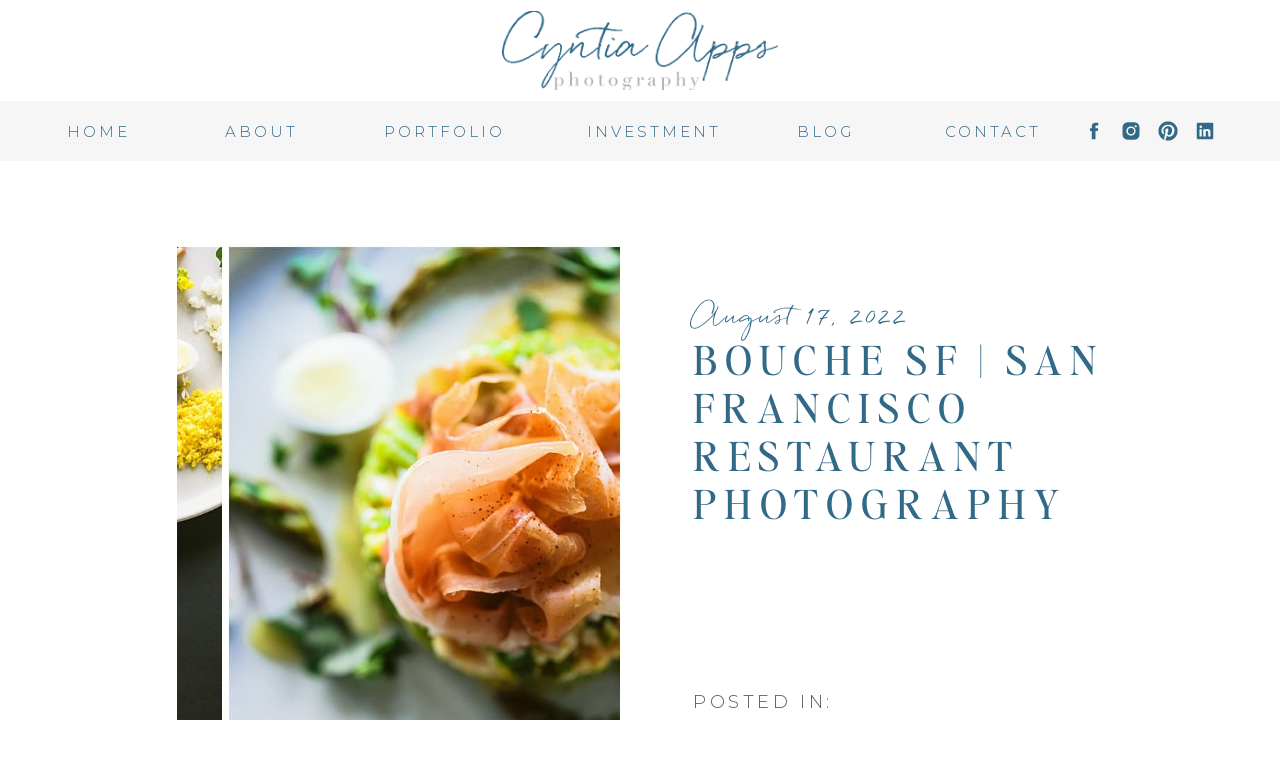

--- FILE ---
content_type: text/html; charset=UTF-8
request_url: https://cyntiaappsphotography.com/a-feast-for-the-senses-capturing-their-essence/
body_size: 19981
content:
<!DOCTYPE html>
<html lang="en-US" class="d">
<head>
<link rel="stylesheet" type="text/css" href="//lib.showit.co/engine/2.6.2/showit.css" />
<meta name='robots' content='index, follow, max-image-preview:large, max-snippet:-1, max-video-preview:-1' />

            <script data-no-defer="1" data-ezscrex="false" data-cfasync="false" data-pagespeed-no-defer data-cookieconsent="ignore">
                var ctPublicFunctions = {"_ajax_nonce":"d29c2d071c","_rest_nonce":"e195716717","_ajax_url":"\/wp-admin\/admin-ajax.php","_rest_url":"https:\/\/cyntiaappsphotography.com\/wp-json\/","data__cookies_type":"native","data__ajax_type":"admin_ajax","data__bot_detector_enabled":1,"data__frontend_data_log_enabled":1,"cookiePrefix":"","wprocket_detected":false,"host_url":"cyntiaappsphotography.com","text__ee_click_to_select":"Click to select the whole data","text__ee_original_email":"The complete one is","text__ee_got_it":"Got it","text__ee_blocked":"Blocked","text__ee_cannot_connect":"Cannot connect","text__ee_cannot_decode":"Can not decode email. Unknown reason","text__ee_email_decoder":"CleanTalk email decoder","text__ee_wait_for_decoding":"The magic is on the way!","text__ee_decoding_process":"Please wait a few seconds while we decode the contact data."}
            </script>
        
            <script data-no-defer="1" data-ezscrex="false" data-cfasync="false" data-pagespeed-no-defer data-cookieconsent="ignore">
                var ctPublic = {"_ajax_nonce":"d29c2d071c","settings__forms__check_internal":"1","settings__forms__check_external":"0","settings__forms__force_protection":0,"settings__forms__search_test":"0","settings__data__bot_detector_enabled":1,"settings__sfw__anti_crawler":0,"blog_home":"https:\/\/cyntiaappsphotography.com\/","pixel__setting":"3","pixel__enabled":false,"pixel__url":"https:\/\/moderate9-v4.cleantalk.org\/pixel\/d9fc673292ef4436c363e5e197c2608b.gif","data__email_check_before_post":"1","data__email_check_exist_post":1,"data__cookies_type":"native","data__key_is_ok":true,"data__visible_fields_required":true,"wl_brandname":"Anti-Spam by CleanTalk","wl_brandname_short":"CleanTalk","ct_checkjs_key":1820693570,"emailEncoderPassKey":"a4838aef0f56042a9544cdddcf620b2e","bot_detector_forms_excluded":"W10=","advancedCacheExists":false,"varnishCacheExists":false,"wc_ajax_add_to_cart":false}
            </script>
        
	<!-- This site is optimized with the Yoast SEO plugin v26.3 - https://yoast.com/wordpress/plugins/seo/ -->
	<title>Bouche SF | San Francisco Restaurant Photography - cyntiaappsphotography.com</title>
	<meta name="description" content="How I helped Bouche SF to position themselves as the sexiest restaurant to dine in San Francisco with outstanding Food &amp; Branding Photography" />
	<link rel="canonical" href="https://cyntiaappsphotography.com/a-feast-for-the-senses-capturing-their-essence/" />
	<meta property="og:locale" content="en_US" />
	<meta property="og:type" content="article" />
	<meta property="og:title" content="Food Styling &amp; Photography at Bouche SF" />
	<meta property="og:description" content="How I helped Bouche SF to position themselves as the sexiest restaurant to dine in San Francisco with outstanding Food &amp; Branding Photography" />
	<meta property="og:url" content="https://cyntiaappsphotography.com/a-feast-for-the-senses-capturing-their-essence/" />
	<meta property="og:site_name" content="cyntiaappsphotography.com" />
	<meta property="article:publisher" content="https://www.facebook.com/cyntiaappsphotography" />
	<meta property="article:published_time" content="2022-08-17T14:19:48+00:00" />
	<meta property="article:modified_time" content="2023-02-21T21:28:23+00:00" />
	<meta property="og:image" content="https://cyntiaappsphotography.com/wp-content/uploads/sites/29263/2022/08/2022-08-12_0003.jpg" />
	<meta property="og:image:width" content="1146" />
	<meta property="og:image:height" content="856" />
	<meta property="og:image:type" content="image/jpeg" />
	<meta name="author" content="Cyntia Apps" />
	<meta name="twitter:card" content="summary_large_image" />
	<meta name="twitter:image" content="https://cyntiaappsphotography.com/wp-content/uploads/sites/29263/2022/08/2022-08-12_0003.jpg" />
	<meta name="twitter:label1" content="Written by" />
	<meta name="twitter:data1" content="Cyntia Apps" />
	<meta name="twitter:label2" content="Est. reading time" />
	<meta name="twitter:data2" content="4 minutes" />
	<script type="application/ld+json" class="yoast-schema-graph">{"@context":"https://schema.org","@graph":[{"@type":"Article","@id":"https://cyntiaappsphotography.com/a-feast-for-the-senses-capturing-their-essence/#article","isPartOf":{"@id":"https://cyntiaappsphotography.com/a-feast-for-the-senses-capturing-their-essence/"},"author":{"name":"Cyntia Apps","@id":"https://cyntiaappsphotography.com/#/schema/person/72dd4722202beefd4b2041bc6eed51df"},"headline":"Bouche SF | San Francisco Restaurant Photography","datePublished":"2022-08-17T14:19:48+00:00","dateModified":"2023-02-21T21:28:23+00:00","mainEntityOfPage":{"@id":"https://cyntiaappsphotography.com/a-feast-for-the-senses-capturing-their-essence/"},"wordCount":277,"commentCount":0,"publisher":{"@id":"https://cyntiaappsphotography.com/#organization"},"image":{"@id":"https://cyntiaappsphotography.com/a-feast-for-the-senses-capturing-their-essence/#primaryimage"},"thumbnailUrl":"https://cyntiaappsphotography.com/wp-content/uploads/sites/29263/2022/08/2022-08-12_0003.jpg","keywords":["A Feast for the Senses","Bay Are Food Photographer","Bay Area Restaurant Photographer","Branding for Restaurants","Commercial Photography","Editorial Photography","Food Photography","French Restaurant","Little France","San Francisco Restaurant","Web Content Creation"],"articleSection":["Commercial Photography","Editorial","Food Photography","Restaurant Photography","Web Content"],"inLanguage":"en-US","potentialAction":[{"@type":"CommentAction","name":"Comment","target":["https://cyntiaappsphotography.com/a-feast-for-the-senses-capturing-their-essence/#respond"]}]},{"@type":"WebPage","@id":"https://cyntiaappsphotography.com/a-feast-for-the-senses-capturing-their-essence/","url":"https://cyntiaappsphotography.com/a-feast-for-the-senses-capturing-their-essence/","name":"Bouche SF | San Francisco Restaurant Photography - cyntiaappsphotography.com","isPartOf":{"@id":"https://cyntiaappsphotography.com/#website"},"primaryImageOfPage":{"@id":"https://cyntiaappsphotography.com/a-feast-for-the-senses-capturing-their-essence/#primaryimage"},"image":{"@id":"https://cyntiaappsphotography.com/a-feast-for-the-senses-capturing-their-essence/#primaryimage"},"thumbnailUrl":"https://cyntiaappsphotography.com/wp-content/uploads/sites/29263/2022/08/2022-08-12_0003.jpg","datePublished":"2022-08-17T14:19:48+00:00","dateModified":"2023-02-21T21:28:23+00:00","description":"How I helped Bouche SF to position themselves as the sexiest restaurant to dine in San Francisco with outstanding Food & Branding Photography","breadcrumb":{"@id":"https://cyntiaappsphotography.com/a-feast-for-the-senses-capturing-their-essence/#breadcrumb"},"inLanguage":"en-US","potentialAction":[{"@type":"ReadAction","target":["https://cyntiaappsphotography.com/a-feast-for-the-senses-capturing-their-essence/"]}]},{"@type":"ImageObject","inLanguage":"en-US","@id":"https://cyntiaappsphotography.com/a-feast-for-the-senses-capturing-their-essence/#primaryimage","url":"https://cyntiaappsphotography.com/wp-content/uploads/sites/29263/2022/08/2022-08-12_0003.jpg","contentUrl":"https://cyntiaappsphotography.com/wp-content/uploads/sites/29263/2022/08/2022-08-12_0003.jpg","width":1146,"height":856,"caption":"Food Styling"},{"@type":"BreadcrumbList","@id":"https://cyntiaappsphotography.com/a-feast-for-the-senses-capturing-their-essence/#breadcrumb","itemListElement":[{"@type":"ListItem","position":1,"name":"Home","item":"https://cyntiaappsphotography.com/"},{"@type":"ListItem","position":2,"name":"Blog","item":"https://cyntiaappsphotography.com/blog/"},{"@type":"ListItem","position":3,"name":"Bouche SF | San Francisco Restaurant Photography"}]},{"@type":"WebSite","@id":"https://cyntiaappsphotography.com/#website","url":"https://cyntiaappsphotography.com/","name":"cyntiaappsphotography.com","description":"","publisher":{"@id":"https://cyntiaappsphotography.com/#organization"},"potentialAction":[{"@type":"SearchAction","target":{"@type":"EntryPoint","urlTemplate":"https://cyntiaappsphotography.com/?s={search_term_string}"},"query-input":{"@type":"PropertyValueSpecification","valueRequired":true,"valueName":"search_term_string"}}],"inLanguage":"en-US"},{"@type":"Organization","@id":"https://cyntiaappsphotography.com/#organization","name":"cyntiaappsphotography.com","url":"https://cyntiaappsphotography.com/","logo":{"@type":"ImageObject","inLanguage":"en-US","@id":"https://cyntiaappsphotography.com/#/schema/logo/image/","url":"https://cyntiaappsphotography.com/wp-content/uploads/sites/29263/2023/12/Cyntia-Logo-Final.png","contentUrl":"https://cyntiaappsphotography.com/wp-content/uploads/sites/29263/2023/12/Cyntia-Logo-Final.png","width":2399,"height":698,"caption":"cyntiaappsphotography.com"},"image":{"@id":"https://cyntiaappsphotography.com/#/schema/logo/image/"},"sameAs":["https://www.facebook.com/cyntiaappsphotography","https://instagram.com/cyntiaappsphotography"]},{"@type":"Person","@id":"https://cyntiaappsphotography.com/#/schema/person/72dd4722202beefd4b2041bc6eed51df","name":"Cyntia Apps","image":{"@type":"ImageObject","inLanguage":"en-US","@id":"https://cyntiaappsphotography.com/#/schema/person/image/","url":"https://secure.gravatar.com/avatar/def7804260d109994ba7a0444d067b7092867760186a04495b3ae753b3d3debf?s=96&d=mm&r=g","contentUrl":"https://secure.gravatar.com/avatar/def7804260d109994ba7a0444d067b7092867760186a04495b3ae753b3d3debf?s=96&d=mm&r=g","caption":"Cyntia Apps"},"url":"https://cyntiaappsphotography.com/author/cyntiacyntiaappsphotography-com/"}]}</script>
	<!-- / Yoast SEO plugin. -->


<link rel='dns-prefetch' href='//fd.cleantalk.org' />
<link rel="alternate" type="application/rss+xml" title="cyntiaappsphotography.com &raquo; Feed" href="https://cyntiaappsphotography.com/feed/" />
<link rel="alternate" type="application/rss+xml" title="cyntiaappsphotography.com &raquo; Comments Feed" href="https://cyntiaappsphotography.com/comments/feed/" />
<link rel="alternate" type="application/rss+xml" title="cyntiaappsphotography.com &raquo; Bouche SF | San Francisco Restaurant Photography Comments Feed" href="https://cyntiaappsphotography.com/a-feast-for-the-senses-capturing-their-essence/feed/" />
<script type="text/javascript">
/* <![CDATA[ */
window._wpemojiSettings = {"baseUrl":"https:\/\/s.w.org\/images\/core\/emoji\/16.0.1\/72x72\/","ext":".png","svgUrl":"https:\/\/s.w.org\/images\/core\/emoji\/16.0.1\/svg\/","svgExt":".svg","source":{"concatemoji":"https:\/\/cyntiaappsphotography.com\/wp-includes\/js\/wp-emoji-release.min.js?ver=6.8.3"}};
/*! This file is auto-generated */
!function(s,n){var o,i,e;function c(e){try{var t={supportTests:e,timestamp:(new Date).valueOf()};sessionStorage.setItem(o,JSON.stringify(t))}catch(e){}}function p(e,t,n){e.clearRect(0,0,e.canvas.width,e.canvas.height),e.fillText(t,0,0);var t=new Uint32Array(e.getImageData(0,0,e.canvas.width,e.canvas.height).data),a=(e.clearRect(0,0,e.canvas.width,e.canvas.height),e.fillText(n,0,0),new Uint32Array(e.getImageData(0,0,e.canvas.width,e.canvas.height).data));return t.every(function(e,t){return e===a[t]})}function u(e,t){e.clearRect(0,0,e.canvas.width,e.canvas.height),e.fillText(t,0,0);for(var n=e.getImageData(16,16,1,1),a=0;a<n.data.length;a++)if(0!==n.data[a])return!1;return!0}function f(e,t,n,a){switch(t){case"flag":return n(e,"\ud83c\udff3\ufe0f\u200d\u26a7\ufe0f","\ud83c\udff3\ufe0f\u200b\u26a7\ufe0f")?!1:!n(e,"\ud83c\udde8\ud83c\uddf6","\ud83c\udde8\u200b\ud83c\uddf6")&&!n(e,"\ud83c\udff4\udb40\udc67\udb40\udc62\udb40\udc65\udb40\udc6e\udb40\udc67\udb40\udc7f","\ud83c\udff4\u200b\udb40\udc67\u200b\udb40\udc62\u200b\udb40\udc65\u200b\udb40\udc6e\u200b\udb40\udc67\u200b\udb40\udc7f");case"emoji":return!a(e,"\ud83e\udedf")}return!1}function g(e,t,n,a){var r="undefined"!=typeof WorkerGlobalScope&&self instanceof WorkerGlobalScope?new OffscreenCanvas(300,150):s.createElement("canvas"),o=r.getContext("2d",{willReadFrequently:!0}),i=(o.textBaseline="top",o.font="600 32px Arial",{});return e.forEach(function(e){i[e]=t(o,e,n,a)}),i}function t(e){var t=s.createElement("script");t.src=e,t.defer=!0,s.head.appendChild(t)}"undefined"!=typeof Promise&&(o="wpEmojiSettingsSupports",i=["flag","emoji"],n.supports={everything:!0,everythingExceptFlag:!0},e=new Promise(function(e){s.addEventListener("DOMContentLoaded",e,{once:!0})}),new Promise(function(t){var n=function(){try{var e=JSON.parse(sessionStorage.getItem(o));if("object"==typeof e&&"number"==typeof e.timestamp&&(new Date).valueOf()<e.timestamp+604800&&"object"==typeof e.supportTests)return e.supportTests}catch(e){}return null}();if(!n){if("undefined"!=typeof Worker&&"undefined"!=typeof OffscreenCanvas&&"undefined"!=typeof URL&&URL.createObjectURL&&"undefined"!=typeof Blob)try{var e="postMessage("+g.toString()+"("+[JSON.stringify(i),f.toString(),p.toString(),u.toString()].join(",")+"));",a=new Blob([e],{type:"text/javascript"}),r=new Worker(URL.createObjectURL(a),{name:"wpTestEmojiSupports"});return void(r.onmessage=function(e){c(n=e.data),r.terminate(),t(n)})}catch(e){}c(n=g(i,f,p,u))}t(n)}).then(function(e){for(var t in e)n.supports[t]=e[t],n.supports.everything=n.supports.everything&&n.supports[t],"flag"!==t&&(n.supports.everythingExceptFlag=n.supports.everythingExceptFlag&&n.supports[t]);n.supports.everythingExceptFlag=n.supports.everythingExceptFlag&&!n.supports.flag,n.DOMReady=!1,n.readyCallback=function(){n.DOMReady=!0}}).then(function(){return e}).then(function(){var e;n.supports.everything||(n.readyCallback(),(e=n.source||{}).concatemoji?t(e.concatemoji):e.wpemoji&&e.twemoji&&(t(e.twemoji),t(e.wpemoji)))}))}((window,document),window._wpemojiSettings);
/* ]]> */
</script>
<style id='wp-emoji-styles-inline-css' type='text/css'>

	img.wp-smiley, img.emoji {
		display: inline !important;
		border: none !important;
		box-shadow: none !important;
		height: 1em !important;
		width: 1em !important;
		margin: 0 0.07em !important;
		vertical-align: -0.1em !important;
		background: none !important;
		padding: 0 !important;
	}
</style>
<link rel='stylesheet' id='wp-block-library-css' href='https://cyntiaappsphotography.com/wp-includes/css/dist/block-library/style.min.css?ver=6.8.3' type='text/css' media='all' />
<style id='classic-theme-styles-inline-css' type='text/css'>
/*! This file is auto-generated */
.wp-block-button__link{color:#fff;background-color:#32373c;border-radius:9999px;box-shadow:none;text-decoration:none;padding:calc(.667em + 2px) calc(1.333em + 2px);font-size:1.125em}.wp-block-file__button{background:#32373c;color:#fff;text-decoration:none}
</style>
<style id='global-styles-inline-css' type='text/css'>
:root{--wp--preset--aspect-ratio--square: 1;--wp--preset--aspect-ratio--4-3: 4/3;--wp--preset--aspect-ratio--3-4: 3/4;--wp--preset--aspect-ratio--3-2: 3/2;--wp--preset--aspect-ratio--2-3: 2/3;--wp--preset--aspect-ratio--16-9: 16/9;--wp--preset--aspect-ratio--9-16: 9/16;--wp--preset--color--black: #000000;--wp--preset--color--cyan-bluish-gray: #abb8c3;--wp--preset--color--white: #ffffff;--wp--preset--color--pale-pink: #f78da7;--wp--preset--color--vivid-red: #cf2e2e;--wp--preset--color--luminous-vivid-orange: #ff6900;--wp--preset--color--luminous-vivid-amber: #fcb900;--wp--preset--color--light-green-cyan: #7bdcb5;--wp--preset--color--vivid-green-cyan: #00d084;--wp--preset--color--pale-cyan-blue: #8ed1fc;--wp--preset--color--vivid-cyan-blue: #0693e3;--wp--preset--color--vivid-purple: #9b51e0;--wp--preset--gradient--vivid-cyan-blue-to-vivid-purple: linear-gradient(135deg,rgba(6,147,227,1) 0%,rgb(155,81,224) 100%);--wp--preset--gradient--light-green-cyan-to-vivid-green-cyan: linear-gradient(135deg,rgb(122,220,180) 0%,rgb(0,208,130) 100%);--wp--preset--gradient--luminous-vivid-amber-to-luminous-vivid-orange: linear-gradient(135deg,rgba(252,185,0,1) 0%,rgba(255,105,0,1) 100%);--wp--preset--gradient--luminous-vivid-orange-to-vivid-red: linear-gradient(135deg,rgba(255,105,0,1) 0%,rgb(207,46,46) 100%);--wp--preset--gradient--very-light-gray-to-cyan-bluish-gray: linear-gradient(135deg,rgb(238,238,238) 0%,rgb(169,184,195) 100%);--wp--preset--gradient--cool-to-warm-spectrum: linear-gradient(135deg,rgb(74,234,220) 0%,rgb(151,120,209) 20%,rgb(207,42,186) 40%,rgb(238,44,130) 60%,rgb(251,105,98) 80%,rgb(254,248,76) 100%);--wp--preset--gradient--blush-light-purple: linear-gradient(135deg,rgb(255,206,236) 0%,rgb(152,150,240) 100%);--wp--preset--gradient--blush-bordeaux: linear-gradient(135deg,rgb(254,205,165) 0%,rgb(254,45,45) 50%,rgb(107,0,62) 100%);--wp--preset--gradient--luminous-dusk: linear-gradient(135deg,rgb(255,203,112) 0%,rgb(199,81,192) 50%,rgb(65,88,208) 100%);--wp--preset--gradient--pale-ocean: linear-gradient(135deg,rgb(255,245,203) 0%,rgb(182,227,212) 50%,rgb(51,167,181) 100%);--wp--preset--gradient--electric-grass: linear-gradient(135deg,rgb(202,248,128) 0%,rgb(113,206,126) 100%);--wp--preset--gradient--midnight: linear-gradient(135deg,rgb(2,3,129) 0%,rgb(40,116,252) 100%);--wp--preset--font-size--small: 13px;--wp--preset--font-size--medium: 20px;--wp--preset--font-size--large: 36px;--wp--preset--font-size--x-large: 42px;--wp--preset--spacing--20: 0.44rem;--wp--preset--spacing--30: 0.67rem;--wp--preset--spacing--40: 1rem;--wp--preset--spacing--50: 1.5rem;--wp--preset--spacing--60: 2.25rem;--wp--preset--spacing--70: 3.38rem;--wp--preset--spacing--80: 5.06rem;--wp--preset--shadow--natural: 6px 6px 9px rgba(0, 0, 0, 0.2);--wp--preset--shadow--deep: 12px 12px 50px rgba(0, 0, 0, 0.4);--wp--preset--shadow--sharp: 6px 6px 0px rgba(0, 0, 0, 0.2);--wp--preset--shadow--outlined: 6px 6px 0px -3px rgba(255, 255, 255, 1), 6px 6px rgba(0, 0, 0, 1);--wp--preset--shadow--crisp: 6px 6px 0px rgba(0, 0, 0, 1);}:where(.is-layout-flex){gap: 0.5em;}:where(.is-layout-grid){gap: 0.5em;}body .is-layout-flex{display: flex;}.is-layout-flex{flex-wrap: wrap;align-items: center;}.is-layout-flex > :is(*, div){margin: 0;}body .is-layout-grid{display: grid;}.is-layout-grid > :is(*, div){margin: 0;}:where(.wp-block-columns.is-layout-flex){gap: 2em;}:where(.wp-block-columns.is-layout-grid){gap: 2em;}:where(.wp-block-post-template.is-layout-flex){gap: 1.25em;}:where(.wp-block-post-template.is-layout-grid){gap: 1.25em;}.has-black-color{color: var(--wp--preset--color--black) !important;}.has-cyan-bluish-gray-color{color: var(--wp--preset--color--cyan-bluish-gray) !important;}.has-white-color{color: var(--wp--preset--color--white) !important;}.has-pale-pink-color{color: var(--wp--preset--color--pale-pink) !important;}.has-vivid-red-color{color: var(--wp--preset--color--vivid-red) !important;}.has-luminous-vivid-orange-color{color: var(--wp--preset--color--luminous-vivid-orange) !important;}.has-luminous-vivid-amber-color{color: var(--wp--preset--color--luminous-vivid-amber) !important;}.has-light-green-cyan-color{color: var(--wp--preset--color--light-green-cyan) !important;}.has-vivid-green-cyan-color{color: var(--wp--preset--color--vivid-green-cyan) !important;}.has-pale-cyan-blue-color{color: var(--wp--preset--color--pale-cyan-blue) !important;}.has-vivid-cyan-blue-color{color: var(--wp--preset--color--vivid-cyan-blue) !important;}.has-vivid-purple-color{color: var(--wp--preset--color--vivid-purple) !important;}.has-black-background-color{background-color: var(--wp--preset--color--black) !important;}.has-cyan-bluish-gray-background-color{background-color: var(--wp--preset--color--cyan-bluish-gray) !important;}.has-white-background-color{background-color: var(--wp--preset--color--white) !important;}.has-pale-pink-background-color{background-color: var(--wp--preset--color--pale-pink) !important;}.has-vivid-red-background-color{background-color: var(--wp--preset--color--vivid-red) !important;}.has-luminous-vivid-orange-background-color{background-color: var(--wp--preset--color--luminous-vivid-orange) !important;}.has-luminous-vivid-amber-background-color{background-color: var(--wp--preset--color--luminous-vivid-amber) !important;}.has-light-green-cyan-background-color{background-color: var(--wp--preset--color--light-green-cyan) !important;}.has-vivid-green-cyan-background-color{background-color: var(--wp--preset--color--vivid-green-cyan) !important;}.has-pale-cyan-blue-background-color{background-color: var(--wp--preset--color--pale-cyan-blue) !important;}.has-vivid-cyan-blue-background-color{background-color: var(--wp--preset--color--vivid-cyan-blue) !important;}.has-vivid-purple-background-color{background-color: var(--wp--preset--color--vivid-purple) !important;}.has-black-border-color{border-color: var(--wp--preset--color--black) !important;}.has-cyan-bluish-gray-border-color{border-color: var(--wp--preset--color--cyan-bluish-gray) !important;}.has-white-border-color{border-color: var(--wp--preset--color--white) !important;}.has-pale-pink-border-color{border-color: var(--wp--preset--color--pale-pink) !important;}.has-vivid-red-border-color{border-color: var(--wp--preset--color--vivid-red) !important;}.has-luminous-vivid-orange-border-color{border-color: var(--wp--preset--color--luminous-vivid-orange) !important;}.has-luminous-vivid-amber-border-color{border-color: var(--wp--preset--color--luminous-vivid-amber) !important;}.has-light-green-cyan-border-color{border-color: var(--wp--preset--color--light-green-cyan) !important;}.has-vivid-green-cyan-border-color{border-color: var(--wp--preset--color--vivid-green-cyan) !important;}.has-pale-cyan-blue-border-color{border-color: var(--wp--preset--color--pale-cyan-blue) !important;}.has-vivid-cyan-blue-border-color{border-color: var(--wp--preset--color--vivid-cyan-blue) !important;}.has-vivid-purple-border-color{border-color: var(--wp--preset--color--vivid-purple) !important;}.has-vivid-cyan-blue-to-vivid-purple-gradient-background{background: var(--wp--preset--gradient--vivid-cyan-blue-to-vivid-purple) !important;}.has-light-green-cyan-to-vivid-green-cyan-gradient-background{background: var(--wp--preset--gradient--light-green-cyan-to-vivid-green-cyan) !important;}.has-luminous-vivid-amber-to-luminous-vivid-orange-gradient-background{background: var(--wp--preset--gradient--luminous-vivid-amber-to-luminous-vivid-orange) !important;}.has-luminous-vivid-orange-to-vivid-red-gradient-background{background: var(--wp--preset--gradient--luminous-vivid-orange-to-vivid-red) !important;}.has-very-light-gray-to-cyan-bluish-gray-gradient-background{background: var(--wp--preset--gradient--very-light-gray-to-cyan-bluish-gray) !important;}.has-cool-to-warm-spectrum-gradient-background{background: var(--wp--preset--gradient--cool-to-warm-spectrum) !important;}.has-blush-light-purple-gradient-background{background: var(--wp--preset--gradient--blush-light-purple) !important;}.has-blush-bordeaux-gradient-background{background: var(--wp--preset--gradient--blush-bordeaux) !important;}.has-luminous-dusk-gradient-background{background: var(--wp--preset--gradient--luminous-dusk) !important;}.has-pale-ocean-gradient-background{background: var(--wp--preset--gradient--pale-ocean) !important;}.has-electric-grass-gradient-background{background: var(--wp--preset--gradient--electric-grass) !important;}.has-midnight-gradient-background{background: var(--wp--preset--gradient--midnight) !important;}.has-small-font-size{font-size: var(--wp--preset--font-size--small) !important;}.has-medium-font-size{font-size: var(--wp--preset--font-size--medium) !important;}.has-large-font-size{font-size: var(--wp--preset--font-size--large) !important;}.has-x-large-font-size{font-size: var(--wp--preset--font-size--x-large) !important;}
:where(.wp-block-post-template.is-layout-flex){gap: 1.25em;}:where(.wp-block-post-template.is-layout-grid){gap: 1.25em;}
:where(.wp-block-columns.is-layout-flex){gap: 2em;}:where(.wp-block-columns.is-layout-grid){gap: 2em;}
:root :where(.wp-block-pullquote){font-size: 1.5em;line-height: 1.6;}
</style>
<link rel='stylesheet' id='cleantalk-public-css-css' href='https://cyntiaappsphotography.com/wp-content/plugins/cleantalk-spam-protect/css/cleantalk-public.min.css?ver=6.67_1762444957' type='text/css' media='all' />
<link rel='stylesheet' id='cleantalk-email-decoder-css-css' href='https://cyntiaappsphotography.com/wp-content/plugins/cleantalk-spam-protect/css/cleantalk-email-decoder.min.css?ver=6.67_1762444957' type='text/css' media='all' />
<script type="text/javascript" src="https://cyntiaappsphotography.com/wp-content/plugins/cleantalk-spam-protect/js/apbct-public-bundle_int-protection.min.js?ver=6.67_1762444957" id="apbct-public-bundle_int-protection.min-js-js"></script>
<script type="text/javascript" src="https://fd.cleantalk.org/ct-bot-detector-wrapper.js?ver=6.67" id="ct_bot_detector-js" defer="defer" data-wp-strategy="defer"></script>
<script type="text/javascript" src="https://cyntiaappsphotography.com/wp-includes/js/jquery/jquery.min.js?ver=3.7.1" id="jquery-core-js"></script>
<script type="text/javascript" src="https://cyntiaappsphotography.com/wp-includes/js/jquery/jquery-migrate.min.js?ver=3.4.1" id="jquery-migrate-js"></script>
<script type="text/javascript" src="https://cyntiaappsphotography.com/wp-content/plugins/showit/public/js/showit.js?ver=1765944609" id="si-script-js"></script>
<link rel="https://api.w.org/" href="https://cyntiaappsphotography.com/wp-json/" /><link rel="alternate" title="JSON" type="application/json" href="https://cyntiaappsphotography.com/wp-json/wp/v2/posts/8451" /><link rel="EditURI" type="application/rsd+xml" title="RSD" href="https://cyntiaappsphotography.com/xmlrpc.php?rsd" />
<link rel='shortlink' href='https://cyntiaappsphotography.com/?p=8451' />
<link rel="alternate" title="oEmbed (JSON)" type="application/json+oembed" href="https://cyntiaappsphotography.com/wp-json/oembed/1.0/embed?url=https%3A%2F%2Fcyntiaappsphotography.com%2Fa-feast-for-the-senses-capturing-their-essence%2F" />
<link rel="alternate" title="oEmbed (XML)" type="text/xml+oembed" href="https://cyntiaappsphotography.com/wp-json/oembed/1.0/embed?url=https%3A%2F%2Fcyntiaappsphotography.com%2Fa-feast-for-the-senses-capturing-their-essence%2F&#038;format=xml" />

<meta charset="UTF-8" />
<meta name="viewport" content="width=device-width, initial-scale=1" />
<link rel="icon" type="image/png" href="//static.showit.co/200/nZZmWZa_SE2QV4cZY9ApRQ/133072/1527896434-cyntia-logo-final-300.png" />
<link rel="preconnect" href="https://static.showit.co" />

<link rel="preconnect" href="https://fonts.googleapis.com">
<link rel="preconnect" href="https://fonts.gstatic.com" crossorigin>
<link href="https://fonts.googleapis.com/css?family=Montserrat:300|Montserrat:regular" rel="stylesheet" type="text/css"/>
<style>
@font-face{font-family:Editors Note Regular;src:url('//static.showit.co/file/D0eUb33FRWW8b0Gg19fG4Q/133072/editor_snote-regular.woff');}
@font-face{font-family:Quickpen;src:url('//static.showit.co/file/91r8vaHdSoWZetgNp1w_Ow/133072/quickpen-webfont-webfont.woff');}
@font-face{font-family:Editors Note Italic;src:url('//static.showit.co/file/TlqMjF1lQ9CymLvTK4TaNA/133072/editor_snote-italic.woff');}
</style>
<script id="init_data" type="application/json">
{"mobile":{"w":320},"desktop":{"w":1200,"defaultTrIn":{"type":"fade"},"defaultTrOut":{"type":"fade"},"bgFillType":"color","bgColor":"#000000:0"},"sid":"ss-e4ulks-wlzjbumndztq","break":768,"assetURL":"//static.showit.co","contactFormId":"133072/257629","cfAction":"aHR0cHM6Ly9jbGllbnRzZXJ2aWNlLnNob3dpdC5jby9jb250YWN0Zm9ybQ==","sgAction":"aHR0cHM6Ly9jbGllbnRzZXJ2aWNlLnNob3dpdC5jby9zb2NpYWxncmlk","blockData":[{"slug":"header-mobile","visible":"m","states":[],"d":{"h":60,"w":1200,"locking":{},"bgFillType":"color","bgColor":"colors-6","bgMediaType":"none"},"m":{"h":50,"w":320,"locking":{},"bgFillType":"color","bgColor":"colors-6","bgMediaType":"none"}},{"slug":"header","visible":"a","states":[],"d":{"h":101,"w":1200,"bgFillType":"color","bgColor":"colors-7","bgMediaType":"none"},"m":{"h":101,"w":320,"bgFillType":"color","bgColor":"colors-7","bgMediaType":"none"}},{"slug":"menu","visible":"d","states":[],"d":{"h":60,"w":1200,"locking":{},"bgFillType":"color","bgColor":"colors-6","bgMediaType":"none"},"m":{"h":50,"w":320,"locking":{},"bgFillType":"color","bgColor":"colors-6","bgMediaType":"none"}},{"slug":"post-title","visible":"a","states":[],"d":{"h":747,"w":1200,"locking":{"offset":100},"nature":"dH","bgFillType":"color","bgColor":"#FFFFFF","bgMediaType":"none"},"m":{"h":906,"w":320,"nature":"dH","bgFillType":"color","bgColor":"#FFFFFF","bgMediaType":"none"}},{"slug":"post-content","visible":"a","states":[],"d":{"h":368,"w":1200,"nature":"dH","bgFillType":"color","bgColor":"#FFFFFF","bgMediaType":"none"},"m":{"h":337,"w":320,"nature":"dH","bgFillType":"color","bgColor":"#FFFFFF","bgMediaType":"none"}},{"slug":"comments","visible":"a","states":[],"d":{"h":225,"w":1200,"nature":"dH","bgFillType":"color","bgColor":"#FFFFFF","bgMediaType":"none"},"m":{"h":224,"w":320,"nature":"dH","bgFillType":"color","bgColor":"#FFFFFF","bgMediaType":"none"}},{"slug":"pagination","visible":"a","states":[],"d":{"h":99,"w":1200,"nature":"dH","bgFillType":"color","bgColor":"#FFFFFF","bgMediaType":"none"},"m":{"h":77,"w":320,"nature":"dH","bgFillType":"color","bgColor":"colors-2","bgMediaType":"none"}},{"slug":"email-pop-up","visible":"a","states":[],"d":{"h":748,"w":1200,"locking":{"side":"t"},"nature":"wH","trIn":{"type":"fade","duration":0.5},"trOut":{"type":"fade","duration":0.5},"stateTrIn":{"type":"fade","duration":1},"stateTrOut":{"type":"fade","duration":1},"bgFillType":"color","bgColor":"colors-0:30","bgMediaType":"none","tr":{"in":{"cl":"fadeIn","d":0.5,"dl":"0"},"out":{"cl":"fadeOut","d":0.5,"dl":"0"}}},"m":{"h":813,"w":320,"locking":{"side":"t"},"nature":"dH","trIn":{"type":"fade","duration":0.5},"trOut":{"type":"fade","duration":0.5},"stateTrIn":{"type":"fade","duration":1},"stateTrOut":{"type":"fade","duration":1},"bgFillType":"color","bgColor":"colors-0:30","bgMediaType":"none","tr":{"in":{"cl":"fadeIn","d":0.5,"dl":"0"},"out":{"cl":"fadeOut","d":0.5,"dl":"0"}}}},{"slug":"footer","visible":"a","states":[],"d":{"h":298,"w":1200,"bgFillType":"color","bgColor":"colors-7","bgMediaType":"none"},"m":{"h":559,"w":320,"bgFillType":"color","bgColor":"colors-7","bgMediaType":"none"}},{"slug":"mobile-nav","visible":"m","states":[],"d":{"h":200,"w":1200,"bgFillType":"color","bgColor":"colors-7","bgMediaType":"none"},"m":{"h":420,"w":320,"locking":{"side":"t"},"nature":"wH","bgFillType":"color","bgColor":"colors-7","bgMediaType":"none"}}],"elementData":[{"type":"icon","visible":"d","id":"header-mobile_0","blockId":"header-mobile","m":{"x":160,"y":400,"w":23,"h":23,"a":0},"d":{"x":1117,"y":19,"w":22,"h":22,"a":0}},{"type":"icon","visible":"d","id":"header-mobile_1","blockId":"header-mobile","m":{"x":170,"y":410,"w":23,"h":23,"a":0},"d":{"x":1154,"y":19,"w":22,"h":22,"a":0}},{"type":"icon","visible":"d","id":"header-mobile_2","blockId":"header-mobile","m":{"x":127,"y":400,"w":23,"h":23,"a":0},"d":{"x":1080,"y":19,"w":22,"h":22,"a":0}},{"type":"icon","visible":"d","id":"header-mobile_3","blockId":"header-mobile","m":{"x":99,"y":400,"w":23,"h":23,"a":0},"d":{"x":1043,"y":19,"w":22,"h":22,"a":0}},{"type":"text","visible":"d","id":"header-mobile_4","blockId":"header-mobile","m":{"x":109,"y":62,"w":102,"h":17,"a":0},"d":{"x":903,"y":20,"w":100,"h":19,"a":0}},{"type":"text","visible":"d","id":"header-mobile_5","blockId":"header-mobile","m":{"x":109,"y":62,"w":102,"h":17,"a":0},"d":{"x":750,"y":20,"w":70,"h":19,"a":0}},{"type":"text","visible":"d","id":"header-mobile_6","blockId":"header-mobile","m":{"x":109,"y":62,"w":102,"h":17,"a":0},"d":{"x":547,"y":20,"w":120,"h":19,"a":0}},{"type":"text","visible":"d","id":"header-mobile_7","blockId":"header-mobile","m":{"x":109,"y":62,"w":102,"h":17,"a":0},"d":{"x":344,"y":20,"w":120,"h":19,"a":0}},{"type":"text","visible":"d","id":"header-mobile_8","blockId":"header-mobile","m":{"x":109,"y":62,"w":102,"h":17,"a":0},"d":{"x":181,"y":20,"w":80,"h":19,"a":0}},{"type":"text","visible":"d","id":"header-mobile_9","blockId":"header-mobile","m":{"x":109,"y":62,"w":102,"h":17,"a":0},"d":{"x":18,"y":20,"w":80,"h":19,"a":0}},{"type":"text","visible":"m","id":"header-mobile_10","blockId":"header-mobile","m":{"x":16,"y":15,"w":282,"h":25,"a":0},"d":{"x":549,"y":33,"w":102,"h":17,"a":0},"pc":[{"type":"show","block":"mobile-nav"}]},{"type":"graphic","visible":"a","id":"header_0","blockId":"header","m":{"x":48,"y":18,"w":224,"h":66,"a":0},"d":{"x":462,"y":11,"w":276,"h":79,"a":0},"c":{"key":"nZZmWZa_SE2QV4cZY9ApRQ/133072/1527896434-cyntia-logo-final-300.png","aspect_ratio":3.40909}},{"type":"icon","visible":"d","id":"menu_0","blockId":"menu","m":{"x":160,"y":400,"w":23,"h":23,"a":0},"d":{"x":1117,"y":19,"w":22,"h":22,"a":0}},{"type":"icon","visible":"d","id":"menu_1","blockId":"menu","m":{"x":170,"y":410,"w":23,"h":23,"a":0},"d":{"x":1154,"y":19,"w":22,"h":22,"a":0}},{"type":"icon","visible":"d","id":"menu_2","blockId":"menu","m":{"x":127,"y":400,"w":23,"h":23,"a":0},"d":{"x":1080,"y":19,"w":22,"h":22,"a":0}},{"type":"icon","visible":"d","id":"menu_3","blockId":"menu","m":{"x":99,"y":400,"w":23,"h":23,"a":0},"d":{"x":1043,"y":19,"w":22,"h":22,"a":0}},{"type":"text","visible":"d","id":"menu_4","blockId":"menu","m":{"x":109,"y":62,"w":102,"h":17,"a":0},"d":{"x":903,"y":20,"w":100,"h":19,"a":0}},{"type":"text","visible":"d","id":"menu_5","blockId":"menu","m":{"x":109,"y":62,"w":102,"h":17,"a":0},"d":{"x":750,"y":20,"w":70,"h":19,"a":0}},{"type":"text","visible":"d","id":"menu_6","blockId":"menu","m":{"x":109,"y":62,"w":102,"h":17,"a":0},"d":{"x":547,"y":20,"w":120,"h":19,"a":0}},{"type":"text","visible":"d","id":"menu_7","blockId":"menu","m":{"x":109,"y":62,"w":102,"h":17,"a":0},"d":{"x":344,"y":20,"w":120,"h":19,"a":0}},{"type":"text","visible":"d","id":"menu_8","blockId":"menu","m":{"x":109,"y":62,"w":102,"h":17,"a":0},"d":{"x":181,"y":20,"w":80,"h":19,"a":0}},{"type":"text","visible":"d","id":"menu_9","blockId":"menu","m":{"x":109,"y":62,"w":102,"h":17,"a":0},"d":{"x":18,"y":20,"w":80,"h":19,"a":0}},{"type":"text","visible":"m","id":"menu_10","blockId":"menu","m":{"x":16,"y":15,"w":282,"h":25,"a":0},"d":{"x":549,"y":33,"w":102,"h":17,"a":0},"pc":[{"type":"show","block":"mobile-nav"}]},{"type":"text","visible":"a","id":"post-title_0","blockId":"post-title","m":{"x":0,"y":466,"w":320,"h":207,"a":0},"d":{"x":653,"y":174,"w":535,"h":324,"a":0}},{"type":"graphic","visible":"a","id":"post-title_1","blockId":"post-title","m":{"x":13,"y":14,"w":300,"h":400,"a":0,"gs":{"t":"cover","p":105}},"d":{"x":137,"y":79,"w":450,"h":600,"a":0,"gs":{"t":"cover","p":105,"s":100}},"c":{"key":"SbFnjCfoTdWkUkobiOOYQA/133072/2022-06-23_0001.jpg","aspect_ratio":1.33918}},{"type":"text","visible":"a","id":"post-title_2","blockId":"post-title","m":{"x":20,"y":429,"w":280,"h":22,"a":0},"d":{"x":653,"y":134,"w":284,"h":29,"a":0}},{"type":"text","visible":"a","id":"post-title_3","blockId":"post-title","m":{"x":13,"y":730,"w":294,"h":117,"a":0},"d":{"x":653,"y":556,"w":456,"h":103,"a":0}},{"type":"text","visible":"a","id":"post-title_4","blockId":"post-title","m":{"x":100,"y":703,"w":120,"h":20,"a":0},"d":{"x":653,"y":525,"w":217,"h":31,"a":0}},{"type":"text","visible":"a","id":"post-content_0","blockId":"post-content","m":{"x":20,"y":10,"w":280,"h":317,"a":0},"d":{"x":222,"y":10,"w":764,"h":295,"a":0}},{"type":"icon","visible":"a","id":"comments_0","blockId":"comments","m":{"x":25,"y":160,"w":30,"h":30,"a":0},"d":{"x":515,"y":174,"w":25,"h":25,"a":0}},{"type":"icon","visible":"a","id":"comments_1","blockId":"comments","m":{"x":85,"y":160,"w":30,"h":30,"a":0},"d":{"x":549,"y":174,"w":25,"h":25,"a":0}},{"type":"icon","visible":"a","id":"comments_2","blockId":"comments","m":{"x":145,"y":160,"w":30,"h":30,"a":0},"d":{"x":585,"y":174,"w":25,"h":25,"a":0}},{"type":"icon","visible":"a","id":"comments_3","blockId":"comments","m":{"x":205,"y":160,"w":30,"h":30,"a":0},"d":{"x":618,"y":174,"w":25,"h":25,"a":0}},{"type":"icon","visible":"a","id":"comments_4","blockId":"comments","m":{"x":265,"y":160,"w":30,"h":30,"a":0},"d":{"x":660,"y":174,"w":25,"h":25,"a":0}},{"type":"text","visible":"a","id":"comments_5","blockId":"comments","m":{"x":108,"y":128,"w":105,"h":35,"a":0},"d":{"x":533,"y":138,"w":135,"h":45,"a":0}},{"type":"simple","visible":"a","id":"comments_6","blockId":"comments","m":{"x":48,"y":44,"w":224,"h":49,"a":0},"d":{"x":415,"y":42,"w":365,"h":55,"a":0}},{"type":"text","visible":"a","id":"comments_7","blockId":"comments","m":{"x":86,"y":56,"w":149,"h":25,"a":0},"d":{"x":471,"y":55,"w":260,"h":30,"a":0}},{"type":"text","visible":"a","id":"pagination_0","blockId":"pagination","m":{"x":168,"y":29,"w":142,"h":26,"a":0},"d":{"x":644,"y":32,"w":495.02,"h":29.002,"a":0,"lockH":"r"}},{"type":"text","visible":"a","id":"pagination_1","blockId":"pagination","m":{"x":11,"y":29,"w":142,"h":22,"a":0},"d":{"x":50,"y":32,"w":527.021,"h":29.022,"a":0,"lockH":"l"}},{"type":"simple","visible":"a","id":"email-pop-up_0","blockId":"email-pop-up","m":{"x":0,"y":0,"w":320,"h":689,"a":0},"d":{"x":0,"y":0,"w":1200,"h":600,"a":0,"lockH":"s","lockV":"s"}},{"type":"simple","visible":"a","id":"email-pop-up_1","blockId":"email-pop-up","m":{"x":20,"y":20,"w":280,"h":733,"a":0},"d":{"x":199,"y":30,"w":801,"h":691,"a":0}},{"type":"line","visible":"a","id":"email-pop-up_2","blockId":"email-pop-up","m":{"x":21,"y":20,"w":280,"a":0},"d":{"x":199,"y":30,"w":800,"h":10,"a":0}},{"type":"iframe","visible":"a","id":"email-pop-up_3","blockId":"email-pop-up","m":{"x":20,"y":69,"w":280,"h":684,"a":0},"d":{"x":229,"y":80,"w":743,"h":617,"a":0}},{"type":"icon","visible":"a","id":"email-pop-up_4","blockId":"email-pop-up","m":{"x":262,"y":39,"w":30,"h":30,"a":0},"d":{"x":956,"y":50,"w":30,"h":30,"a":0},"pc":[{"type":"hide","block":"email-pop-up"}]},{"type":"text","visible":"a","id":"footer_0","blockId":"footer","m":{"x":70,"y":524,"w":182,"h":14,"a":0},"d":{"x":979,"y":266,"w":211,"h":18,"a":0}},{"type":"text","visible":"a","id":"footer_1","blockId":"footer","m":{"x":11,"y":497,"w":302,"h":17,"a":0},"d":{"x":1,"y":266,"w":358,"h":19,"a":0}},{"type":"icon","visible":"a","id":"footer_2","blockId":"footer","m":{"x":66,"y":303,"w":25,"h":25,"a":0},"d":{"x":88,"y":151,"w":30,"h":30,"a":0}},{"type":"icon","visible":"a","id":"footer_3","blockId":"footer","m":{"x":175,"y":303,"w":25,"h":25,"a":0},"d":{"x":209,"y":151,"w":30,"h":30,"a":0}},{"type":"icon","visible":"a","id":"footer_4","blockId":"footer","m":{"x":229,"y":303,"w":25,"h":25,"a":0},"d":{"x":269,"y":151,"w":30,"h":30,"a":0}},{"type":"icon","visible":"a","id":"footer_5","blockId":"footer","m":{"x":120,"y":303,"w":25,"h":25,"a":0},"d":{"x":148,"y":151,"w":30,"h":30,"a":0}},{"type":"graphic","visible":"a","id":"footer_6","blockId":"footer","m":{"x":48,"y":103,"w":224,"h":66,"a":0},"d":{"x":471,"y":90,"w":259,"h":75,"a":0},"c":{"key":"nZZmWZa_SE2QV4cZY9ApRQ/133072/1527896434-cyntia-logo-final-300.png","aspect_ratio":3.40909}},{"type":"text","visible":"a","id":"footer_7","blockId":"footer","m":{"x":11,"y":31,"w":293,"h":54,"a":0},"d":{"x":327,"y":31,"w":562,"h":29,"a":0}},{"type":"text","visible":"a","id":"footer_8","blockId":"footer","m":{"x":33,"y":209,"w":271,"h":33,"a":0},"d":{"x":356,"y":194,"w":488,"h":34,"a":0}},{"type":"text","visible":"a","id":"footer_9","blockId":"footer","m":{"x":107,"y":266,"w":105,"h":35,"a":0},"d":{"x":127,"y":91,"w":135,"h":45,"a":0}},{"type":"iframe","visible":"a","id":"footer_10","blockId":"footer","m":{"x":47,"y":388,"w":224,"h":63,"a":0},"d":{"x":903,"y":114,"w":203,"h":36,"a":0}},{"type":"simple","visible":"a","id":"footer_11","blockId":"footer","m":{"x":24,"y":373,"w":272,"h":85,"a":0},"d":{"x":881,"y":98,"w":263,"h":77,"a":0}},{"type":"text","visible":"a","id":"footer_12","blockId":"footer","m":{"x":58,"y":392,"w":206,"h":48,"a":0},"d":{"x":884,"y":108,"w":260,"h":59,"a":0},"pc":[{"type":"show","block":"email-pop-up"}]},{"type":"icon","visible":"a","id":"mobile-nav_0","blockId":"mobile-nav","m":{"x":234,"y":382,"w":25,"h":25,"a":0,"lockV":"b"},"d":{"x":649.575,"y":207.637,"w":24.742,"h":25.006,"a":0}},{"type":"icon","visible":"a","id":"mobile-nav_1","blockId":"mobile-nav","m":{"x":177,"y":382,"w":25,"h":25,"a":0,"lockV":"b"},"d":{"x":606.399,"y":207.637,"w":24.742,"h":25.006,"a":0}},{"type":"icon","visible":"a","id":"mobile-nav_2","blockId":"mobile-nav","m":{"x":119,"y":382,"w":25,"h":25,"a":0,"lockV":"b"},"d":{"x":565.261,"y":207.637,"w":24.742,"h":25.006,"a":0}},{"type":"icon","visible":"a","id":"mobile-nav_3","blockId":"mobile-nav","m":{"x":62,"y":382,"w":25,"h":25,"a":0,"lockV":"b"},"d":{"x":529.287,"y":207.636,"w":24.742,"h":25.006,"a":0}},{"type":"simple","visible":"a","id":"mobile-nav_4","blockId":"mobile-nav","m":{"x":50,"y":40,"w":220,"h":240,"a":0},"d":{"x":360,"y":60,"w":480,"h":80,"a":0}},{"type":"text","visible":"a","id":"mobile-nav_5","blockId":"mobile-nav","m":{"x":26,"y":243,"w":269,"h":18,"a":0},"d":{"x":1093,"y":84,"w":38,"h":26,"a":0},"pc":[{"type":"hide","block":"mobile-nav"}]},{"type":"text","visible":"a","id":"mobile-nav_6","blockId":"mobile-nav","m":{"x":26,"y":205,"w":269,"h":21,"a":0},"d":{"x":1093,"y":84,"w":38,"h":26,"a":0},"pc":[{"type":"hide","block":"mobile-nav"}]},{"type":"text","visible":"a","id":"mobile-nav_7","blockId":"mobile-nav","m":{"x":26,"y":167,"w":269,"h":21,"a":0},"d":{"x":885,"y":84,"w":60,"h":26,"a":0},"pc":[{"type":"hide","block":"mobile-nav"}]},{"type":"text","visible":"a","id":"mobile-nav_8","blockId":"mobile-nav","m":{"x":26,"y":130,"w":269,"h":21,"a":0},"d":{"x":885,"y":84,"w":60,"h":26,"a":0},"pc":[{"type":"hide","block":"mobile-nav"}]},{"type":"text","visible":"a","id":"mobile-nav_9","blockId":"mobile-nav","m":{"x":26,"y":92,"w":269,"h":21,"a":0},"d":{"x":795,"y":84,"w":52,"h":26,"a":0},"pc":[{"type":"hide","block":"mobile-nav"}]},{"type":"text","visible":"a","id":"mobile-nav_10","blockId":"mobile-nav","m":{"x":24,"y":55,"w":273,"h":20,"a":0},"d":{"x":705,"y":84,"w":52,"h":26,"a":0},"pc":[{"type":"hide","block":"mobile-nav"}]},{"type":"icon","visible":"a","id":"mobile-nav_11","blockId":"mobile-nav","m":{"x":280,"y":8,"w":33,"h":34,"a":0,"lockV":"t"},"d":{"x":550,"y":50,"w":100,"h":100,"a":0},"pc":[{"type":"hide","block":"mobile-nav"}]},{"type":"graphic","visible":"a","id":"mobile-nav_12","blockId":"mobile-nav","m":{"x":48,"y":296,"w":224,"h":66,"a":0},"d":{"x":362,"y":30,"w":477,"h":140,"a":0},"c":{"key":"nZZmWZa_SE2QV4cZY9ApRQ/133072/1527896434-cyntia-logo-final-300.png","aspect_ratio":3.40909}}]}
</script>
<link
rel="stylesheet"
type="text/css"
href="https://cdnjs.cloudflare.com/ajax/libs/animate.css/3.4.0/animate.min.css"
/>


<script src="//lib.showit.co/engine/2.6.2/showit-lib.min.js"></script>
<script src="//lib.showit.co/engine/2.6.2/showit.min.js"></script>
<script>

function initPage(){

}
</script>

<style id="si-page-css">
html.m {background-color:rgba(0,0,0,0);}
html.d {background-color:rgba(0,0,0,0);}
.d .se:has(.st-primary) {border-radius:10px;box-shadow:none;opacity:1;overflow:hidden;}
.d .st-primary {padding:10px 14px 10px 14px;border-width:0px;border-color:rgba(50,105,135,1);background-color:rgba(25,37,51,1);background-image:none;border-radius:inherit;transition-duration:0.5s;}
.d .st-primary span {color:rgba(255,255,255,1);font-family:'Montserrat';font-weight:300;font-style:normal;font-size:18px;text-align:center;text-transform:uppercase;letter-spacing:0.2em;line-height:1.8;transition-duration:0.5s;}
.d .se:has(.st-primary:hover), .d .se:has(.trigger-child-hovers:hover .st-primary) {}
.d .st-primary.se-button:hover, .d .trigger-child-hovers:hover .st-primary.se-button {background-color:rgba(25,37,51,1);background-image:none;transition-property:background-color,background-image;}
.d .st-primary.se-button:hover span, .d .trigger-child-hovers:hover .st-primary.se-button span {}
.m .se:has(.st-primary) {border-radius:10px;box-shadow:none;opacity:1;overflow:hidden;}
.m .st-primary {padding:10px 14px 10px 14px;border-width:0px;border-color:rgba(50,105,135,1);background-color:rgba(25,37,51,1);background-image:none;border-radius:inherit;}
.m .st-primary span {color:rgba(255,255,255,1);font-family:'Montserrat';font-weight:300;font-style:normal;font-size:15px;text-align:center;text-transform:uppercase;letter-spacing:0.2em;line-height:1.6;}
.d .se:has(.st-secondary) {border-radius:10px;box-shadow:none;opacity:1;overflow:hidden;}
.d .st-secondary {padding:10px 14px 10px 14px;border-width:2px;border-color:rgba(25,37,51,1);background-color:rgba(0,0,0,0);background-image:none;border-radius:inherit;transition-duration:0.5s;}
.d .st-secondary span {color:rgba(25,37,51,1);font-family:'Montserrat';font-weight:300;font-style:normal;font-size:18px;text-align:center;text-transform:uppercase;letter-spacing:0.2em;line-height:1.8;transition-duration:0.5s;}
.d .se:has(.st-secondary:hover), .d .se:has(.trigger-child-hovers:hover .st-secondary) {}
.d .st-secondary.se-button:hover, .d .trigger-child-hovers:hover .st-secondary.se-button {border-color:rgba(25,37,51,0.7);background-color:rgba(0,0,0,0);background-image:none;transition-property:border-color,background-color,background-image;}
.d .st-secondary.se-button:hover span, .d .trigger-child-hovers:hover .st-secondary.se-button span {color:rgba(25,37,51,0.7);transition-property:color;}
.m .se:has(.st-secondary) {border-radius:10px;box-shadow:none;opacity:1;overflow:hidden;}
.m .st-secondary {padding:10px 14px 10px 14px;border-width:2px;border-color:rgba(25,37,51,1);background-color:rgba(0,0,0,0);background-image:none;border-radius:inherit;}
.m .st-secondary span {color:rgba(25,37,51,1);font-family:'Montserrat';font-weight:300;font-style:normal;font-size:15px;text-align:center;text-transform:uppercase;letter-spacing:0.2em;line-height:1.6;}
.d .st-d-title,.d .se-wpt h1 {color:rgba(50,105,135,1);text-transform:uppercase;line-height:1.2;letter-spacing:0.2em;font-size:40px;text-align:center;font-family:'Editors Note Regular';font-weight:400;font-style:normal;}
.d .se-wpt h1 {margin-bottom:30px;}
.d .st-d-title.se-rc a {color:rgba(50,105,135,1);}
.d .st-d-title.se-rc a:hover {text-decoration:underline;color:rgba(50,105,135,1);opacity:0.8;}
.m .st-m-title,.m .se-wpt h1 {color:rgba(50,105,135,1);text-transform:uppercase;line-height:1.2;letter-spacing:0.2em;font-size:30px;text-align:center;font-family:'Editors Note Regular';font-weight:400;font-style:normal;}
.m .se-wpt h1 {margin-bottom:20px;}
.m .st-m-title.se-rc a {color:rgba(50,105,135,1);}
.m .st-m-title.se-rc a:hover {text-decoration:underline;color:rgba(50,105,135,1);opacity:0.8;}
.d .st-d-heading,.d .se-wpt h2 {color:rgba(50,105,135,1);line-height:1.6;letter-spacing:0.2em;font-size:25px;text-align:center;font-family:'Editors Note Italic';font-weight:400;font-style:normal;}
.d .se-wpt h2 {margin-bottom:24px;}
.d .st-d-heading.se-rc a {color:rgba(50,105,135,1);}
.d .st-d-heading.se-rc a:hover {text-decoration:underline;color:rgba(50,105,135,1);opacity:0.8;}
.m .st-m-heading,.m .se-wpt h2 {color:rgba(50,105,135,1);line-height:1.6;letter-spacing:0.2em;font-size:20px;text-align:center;font-family:'Editors Note Italic';font-weight:400;font-style:normal;}
.m .se-wpt h2 {margin-bottom:20px;}
.m .st-m-heading.se-rc a {color:rgba(50,105,135,1);}
.m .st-m-heading.se-rc a:hover {text-decoration:underline;color:rgba(50,105,135,1);opacity:0.8;}
.d .st-d-subheading,.d .se-wpt h3 {color:rgba(50,105,135,1);text-transform:uppercase;line-height:1.8;letter-spacing:0.2em;font-size:18px;text-align:center;font-family:'Montserrat';font-weight:300;font-style:normal;}
.d .se-wpt h3 {margin-bottom:18px;}
.d .st-d-subheading.se-rc a {color:rgba(50,105,135,1);}
.d .st-d-subheading.se-rc a:hover {text-decoration:underline;color:rgba(50,105,135,1);opacity:0.8;}
.m .st-m-subheading,.m .se-wpt h3 {color:rgba(50,105,135,1);text-transform:uppercase;line-height:1.6;letter-spacing:0.2em;font-size:15px;text-align:center;font-family:'Montserrat';font-weight:300;font-style:normal;}
.m .se-wpt h3 {margin-bottom:18px;}
.m .st-m-subheading.se-rc a {color:rgba(50,105,135,1);}
.m .st-m-subheading.se-rc a:hover {text-decoration:underline;color:rgba(50,105,135,1);opacity:0.8;}
.d .st-d-paragraph {color:rgba(50,105,135,1);line-height:1.8;letter-spacing:0.1em;font-size:16px;text-align:center;font-family:'Montserrat';font-weight:400;font-style:normal;}
.d .se-wpt p {margin-bottom:16px;}
.d .st-d-paragraph.se-rc a {color:rgba(50,105,135,1);}
.d .st-d-paragraph.se-rc a:hover {text-decoration:underline;color:rgba(50,105,135,1);opacity:0.8;}
.m .st-m-paragraph {color:rgba(50,105,135,1);line-height:1.8;letter-spacing:0.1em;font-size:15px;text-align:left;font-family:'Montserrat';font-weight:400;font-style:normal;}
.m .se-wpt p {margin-bottom:16px;}
.m .st-m-paragraph.se-rc a {color:rgba(50,105,135,1);}
.m .st-m-paragraph.se-rc a:hover {text-decoration:underline;color:rgba(50,105,135,1);opacity:0.8;}
.sib-header-mobile {z-index:1;}
.m .sib-header-mobile {height:50px;}
.d .sib-header-mobile {height:60px;display:none;}
.m .sib-header-mobile .ss-bg {background-color:rgba(246,246,246,1);}
.d .sib-header-mobile .ss-bg {background-color:rgba(246,246,246,1);}
.d .sie-header-mobile_0:hover {opacity:0.5;transition-duration:0.25s;transition-property:opacity;}
.m .sie-header-mobile_0:hover {opacity:0.5;transition-duration:0.25s;transition-property:opacity;}
.d .sie-header-mobile_0 {left:1117px;top:19px;width:22px;height:22px;transition-duration:0.25s;transition-property:opacity;}
.m .sie-header-mobile_0 {left:160px;top:400px;width:23px;height:23px;display:none;transition-duration:0.25s;transition-property:opacity;}
.d .sie-header-mobile_0 svg {fill:rgba(50,105,135,1);}
.m .sie-header-mobile_0 svg {fill:rgba(25,37,51,1);}
.d .sie-header-mobile_0 svg:hover {}
.m .sie-header-mobile_0 svg:hover {}
.d .sie-header-mobile_1:hover {opacity:0.5;transition-duration:0.25s;transition-property:opacity;}
.m .sie-header-mobile_1:hover {opacity:0.5;transition-duration:0.25s;transition-property:opacity;}
.d .sie-header-mobile_1 {left:1154px;top:19px;width:22px;height:22px;transition-duration:0.25s;transition-property:opacity;}
.m .sie-header-mobile_1 {left:170px;top:410px;width:23px;height:23px;display:none;transition-duration:0.25s;transition-property:opacity;}
.d .sie-header-mobile_1 svg {fill:rgba(50,105,135,1);}
.m .sie-header-mobile_1 svg {fill:rgba(25,37,51,1);}
.d .sie-header-mobile_1 svg:hover {}
.m .sie-header-mobile_1 svg:hover {}
.d .sie-header-mobile_2:hover {opacity:0.5;transition-duration:0.25s;transition-property:opacity;}
.m .sie-header-mobile_2:hover {opacity:0.5;transition-duration:0.25s;transition-property:opacity;}
.d .sie-header-mobile_2 {left:1080px;top:19px;width:22px;height:22px;transition-duration:0.25s;transition-property:opacity;}
.m .sie-header-mobile_2 {left:127px;top:400px;width:23px;height:23px;display:none;transition-duration:0.25s;transition-property:opacity;}
.d .sie-header-mobile_2 svg {fill:rgba(50,105,135,1);}
.m .sie-header-mobile_2 svg {fill:rgba(25,37,51,1);}
.d .sie-header-mobile_2 svg:hover {}
.m .sie-header-mobile_2 svg:hover {}
.d .sie-header-mobile_3:hover {opacity:0.5;transition-duration:0.25s;transition-property:opacity;}
.m .sie-header-mobile_3:hover {opacity:0.5;transition-duration:0.25s;transition-property:opacity;}
.d .sie-header-mobile_3 {left:1043px;top:19px;width:22px;height:22px;transition-duration:0.25s;transition-property:opacity;}
.m .sie-header-mobile_3 {left:99px;top:400px;width:23px;height:23px;display:none;transition-duration:0.25s;transition-property:opacity;}
.d .sie-header-mobile_3 svg {fill:rgba(50,105,135,1);}
.m .sie-header-mobile_3 svg {fill:rgba(25,37,51,1);}
.d .sie-header-mobile_3 svg:hover {}
.m .sie-header-mobile_3 svg:hover {}
.d .sie-header-mobile_4:hover {opacity:0.5;transition-duration:0.25s;transition-property:opacity;}
.m .sie-header-mobile_4:hover {opacity:0.5;transition-duration:0.25s;transition-property:opacity;}
.d .sie-header-mobile_4 {left:903px;top:20px;width:100px;height:19px;transition-duration:0.25s;transition-property:opacity;}
.m .sie-header-mobile_4 {left:109px;top:62px;width:102px;height:17px;display:none;transition-duration:0.25s;transition-property:opacity;}
.d .sie-header-mobile_4-text:hover {}
.m .sie-header-mobile_4-text:hover {}
.d .sie-header-mobile_4-text {line-height:1.5;font-size:15px;}
.d .sie-header-mobile_5:hover {opacity:0.5;transition-duration:0.25s;transition-property:opacity;}
.m .sie-header-mobile_5:hover {opacity:0.5;transition-duration:0.25s;transition-property:opacity;}
.d .sie-header-mobile_5 {left:750px;top:20px;width:70px;height:19px;transition-duration:0.25s;transition-property:opacity;}
.m .sie-header-mobile_5 {left:109px;top:62px;width:102px;height:17px;display:none;transition-duration:0.25s;transition-property:opacity;}
.d .sie-header-mobile_5-text:hover {}
.m .sie-header-mobile_5-text:hover {}
.d .sie-header-mobile_5-text {line-height:1.5;font-size:15px;}
.d .sie-header-mobile_6:hover {opacity:0.5;transition-duration:0.25s;transition-property:opacity;}
.m .sie-header-mobile_6:hover {opacity:0.5;transition-duration:0.25s;transition-property:opacity;}
.d .sie-header-mobile_6 {left:547px;top:20px;width:120px;height:19px;transition-duration:0.25s;transition-property:opacity;}
.m .sie-header-mobile_6 {left:109px;top:62px;width:102px;height:17px;display:none;transition-duration:0.25s;transition-property:opacity;}
.d .sie-header-mobile_6-text:hover {}
.m .sie-header-mobile_6-text:hover {}
.d .sie-header-mobile_6-text {line-height:1.5;font-size:15px;}
.d .sie-header-mobile_7:hover {opacity:0.5;transition-duration:0.25s;transition-property:opacity;}
.m .sie-header-mobile_7:hover {opacity:0.5;transition-duration:0.25s;transition-property:opacity;}
.d .sie-header-mobile_7 {left:344px;top:20px;width:120px;height:19px;transition-duration:0.25s;transition-property:opacity;}
.m .sie-header-mobile_7 {left:109px;top:62px;width:102px;height:17px;display:none;transition-duration:0.25s;transition-property:opacity;}
.d .sie-header-mobile_7-text:hover {}
.m .sie-header-mobile_7-text:hover {}
.d .sie-header-mobile_7-text {line-height:1.5;font-size:15px;}
.d .sie-header-mobile_8:hover {opacity:0.5;transition-duration:0.25s;transition-property:opacity;}
.m .sie-header-mobile_8:hover {opacity:0.5;transition-duration:0.25s;transition-property:opacity;}
.d .sie-header-mobile_8 {left:181px;top:20px;width:80px;height:19px;transition-duration:0.25s;transition-property:opacity;}
.m .sie-header-mobile_8 {left:109px;top:62px;width:102px;height:17px;display:none;transition-duration:0.25s;transition-property:opacity;}
.d .sie-header-mobile_8-text:hover {}
.m .sie-header-mobile_8-text:hover {}
.d .sie-header-mobile_8-text {line-height:1.5;font-size:15px;}
.d .sie-header-mobile_9:hover {opacity:0.5;transition-duration:0.25s;transition-property:opacity;}
.m .sie-header-mobile_9:hover {opacity:0.5;transition-duration:0.25s;transition-property:opacity;}
.d .sie-header-mobile_9 {left:18px;top:20px;width:80px;height:19px;transition-duration:0.25s;transition-property:opacity;}
.m .sie-header-mobile_9 {left:109px;top:62px;width:102px;height:17px;display:none;transition-duration:0.25s;transition-property:opacity;}
.d .sie-header-mobile_9-text:hover {}
.m .sie-header-mobile_9-text:hover {}
.d .sie-header-mobile_9-text {line-height:1.5;font-size:15px;}
.d .sie-header-mobile_10 {left:549px;top:33px;width:102px;height:17px;display:none;}
.m .sie-header-mobile_10 {left:16px;top:15px;width:282px;height:25px;}
.m .sie-header-mobile_10-text {line-height:1.5;font-size:15px;font-family:'Montserrat';font-weight:300;font-style:normal;}
.m .sib-header {height:101px;}
.d .sib-header {height:101px;}
.m .sib-header .ss-bg {background-color:rgba(255,255,255,1);}
.d .sib-header .ss-bg {background-color:rgba(255,255,255,1);}
.d .sie-header_0 {left:462px;top:11px;width:276px;height:79px;}
.m .sie-header_0 {left:48px;top:18px;width:224px;height:66px;}
.d .sie-header_0 .se-img {background-repeat:no-repeat;background-size:cover;background-position:50% 50%;border-radius:inherit;}
.m .sie-header_0 .se-img {background-repeat:no-repeat;background-size:cover;background-position:50% 50%;border-radius:inherit;}
.sib-menu {z-index:1;}
.m .sib-menu {height:50px;display:none;}
.d .sib-menu {height:60px;}
.m .sib-menu .ss-bg {background-color:rgba(246,246,246,1);}
.d .sib-menu .ss-bg {background-color:rgba(246,246,246,1);}
.d .sie-menu_0:hover {opacity:0.5;transition-duration:0.25s;transition-property:opacity;}
.m .sie-menu_0:hover {opacity:0.5;transition-duration:0.25s;transition-property:opacity;}
.d .sie-menu_0 {left:1117px;top:19px;width:22px;height:22px;transition-duration:0.25s;transition-property:opacity;}
.m .sie-menu_0 {left:160px;top:400px;width:23px;height:23px;display:none;transition-duration:0.25s;transition-property:opacity;}
.d .sie-menu_0 svg {fill:rgba(50,105,135,1);}
.m .sie-menu_0 svg {fill:rgba(25,37,51,1);}
.d .sie-menu_0 svg:hover {}
.m .sie-menu_0 svg:hover {}
.d .sie-menu_1:hover {opacity:0.5;transition-duration:0.25s;transition-property:opacity;}
.m .sie-menu_1:hover {opacity:0.5;transition-duration:0.25s;transition-property:opacity;}
.d .sie-menu_1 {left:1154px;top:19px;width:22px;height:22px;transition-duration:0.25s;transition-property:opacity;}
.m .sie-menu_1 {left:170px;top:410px;width:23px;height:23px;display:none;transition-duration:0.25s;transition-property:opacity;}
.d .sie-menu_1 svg {fill:rgba(50,105,135,1);}
.m .sie-menu_1 svg {fill:rgba(25,37,51,1);}
.d .sie-menu_1 svg:hover {}
.m .sie-menu_1 svg:hover {}
.d .sie-menu_2:hover {opacity:0.5;transition-duration:0.25s;transition-property:opacity;}
.m .sie-menu_2:hover {opacity:0.5;transition-duration:0.25s;transition-property:opacity;}
.d .sie-menu_2 {left:1080px;top:19px;width:22px;height:22px;transition-duration:0.25s;transition-property:opacity;}
.m .sie-menu_2 {left:127px;top:400px;width:23px;height:23px;display:none;transition-duration:0.25s;transition-property:opacity;}
.d .sie-menu_2 svg {fill:rgba(50,105,135,1);}
.m .sie-menu_2 svg {fill:rgba(25,37,51,1);}
.d .sie-menu_2 svg:hover {}
.m .sie-menu_2 svg:hover {}
.d .sie-menu_3:hover {opacity:0.5;transition-duration:0.25s;transition-property:opacity;}
.m .sie-menu_3:hover {opacity:0.5;transition-duration:0.25s;transition-property:opacity;}
.d .sie-menu_3 {left:1043px;top:19px;width:22px;height:22px;transition-duration:0.25s;transition-property:opacity;}
.m .sie-menu_3 {left:99px;top:400px;width:23px;height:23px;display:none;transition-duration:0.25s;transition-property:opacity;}
.d .sie-menu_3 svg {fill:rgba(50,105,135,1);}
.m .sie-menu_3 svg {fill:rgba(25,37,51,1);}
.d .sie-menu_3 svg:hover {}
.m .sie-menu_3 svg:hover {}
.d .sie-menu_4:hover {opacity:0.5;transition-duration:0.25s;transition-property:opacity;}
.m .sie-menu_4:hover {opacity:0.5;transition-duration:0.25s;transition-property:opacity;}
.d .sie-menu_4 {left:903px;top:20px;width:100px;height:19px;transition-duration:0.25s;transition-property:opacity;}
.m .sie-menu_4 {left:109px;top:62px;width:102px;height:17px;display:none;transition-duration:0.25s;transition-property:opacity;}
.d .sie-menu_4-text:hover {}
.m .sie-menu_4-text:hover {}
.d .sie-menu_4-text {line-height:1.5;font-size:15px;}
.d .sie-menu_5:hover {opacity:0.5;transition-duration:0.25s;transition-property:opacity;}
.m .sie-menu_5:hover {opacity:0.5;transition-duration:0.25s;transition-property:opacity;}
.d .sie-menu_5 {left:750px;top:20px;width:70px;height:19px;transition-duration:0.25s;transition-property:opacity;}
.m .sie-menu_5 {left:109px;top:62px;width:102px;height:17px;display:none;transition-duration:0.25s;transition-property:opacity;}
.d .sie-menu_5-text:hover {}
.m .sie-menu_5-text:hover {}
.d .sie-menu_5-text {line-height:1.5;font-size:15px;}
.d .sie-menu_6:hover {opacity:0.5;transition-duration:0.25s;transition-property:opacity;}
.m .sie-menu_6:hover {opacity:0.5;transition-duration:0.25s;transition-property:opacity;}
.d .sie-menu_6 {left:547px;top:20px;width:120px;height:19px;transition-duration:0.25s;transition-property:opacity;}
.m .sie-menu_6 {left:109px;top:62px;width:102px;height:17px;display:none;transition-duration:0.25s;transition-property:opacity;}
.d .sie-menu_6-text:hover {}
.m .sie-menu_6-text:hover {}
.d .sie-menu_6-text {line-height:1.5;font-size:15px;}
.d .sie-menu_7:hover {opacity:0.5;transition-duration:0.25s;transition-property:opacity;}
.m .sie-menu_7:hover {opacity:0.5;transition-duration:0.25s;transition-property:opacity;}
.d .sie-menu_7 {left:344px;top:20px;width:120px;height:19px;transition-duration:0.25s;transition-property:opacity;}
.m .sie-menu_7 {left:109px;top:62px;width:102px;height:17px;display:none;transition-duration:0.25s;transition-property:opacity;}
.d .sie-menu_7-text:hover {}
.m .sie-menu_7-text:hover {}
.d .sie-menu_7-text {line-height:1.5;font-size:15px;}
.d .sie-menu_8:hover {opacity:0.5;transition-duration:0.25s;transition-property:opacity;}
.m .sie-menu_8:hover {opacity:0.5;transition-duration:0.25s;transition-property:opacity;}
.d .sie-menu_8 {left:181px;top:20px;width:80px;height:19px;transition-duration:0.25s;transition-property:opacity;}
.m .sie-menu_8 {left:109px;top:62px;width:102px;height:17px;display:none;transition-duration:0.25s;transition-property:opacity;}
.d .sie-menu_8-text:hover {}
.m .sie-menu_8-text:hover {}
.d .sie-menu_8-text {line-height:1.5;font-size:15px;}
.d .sie-menu_9:hover {opacity:0.5;transition-duration:0.25s;transition-property:opacity;}
.m .sie-menu_9:hover {opacity:0.5;transition-duration:0.25s;transition-property:opacity;}
.d .sie-menu_9 {left:18px;top:20px;width:80px;height:19px;transition-duration:0.25s;transition-property:opacity;}
.m .sie-menu_9 {left:109px;top:62px;width:102px;height:17px;display:none;transition-duration:0.25s;transition-property:opacity;}
.d .sie-menu_9-text:hover {}
.m .sie-menu_9-text:hover {}
.d .sie-menu_9-text {line-height:1.5;font-size:15px;}
.d .sie-menu_10 {left:549px;top:33px;width:102px;height:17px;display:none;}
.m .sie-menu_10 {left:16px;top:15px;width:282px;height:25px;}
.m .sie-menu_10-text {line-height:1.5;font-size:15px;font-family:'Montserrat';font-weight:300;font-style:normal;}
.m .sib-post-title {height:906px;}
.d .sib-post-title {height:747px;}
.m .sib-post-title .ss-bg {background-color:rgba(255,255,255,1);}
.d .sib-post-title .ss-bg {background-color:rgba(255,255,255,1);}
.m .sib-post-title.sb-nm-dH .sc {height:906px;}
.d .sib-post-title.sb-nd-dH .sc {height:747px;}
.d .sie-post-title_0 {left:653px;top:174px;width:535px;height:324px;}
.m .sie-post-title_0 {left:0px;top:466px;width:320px;height:207px;}
.d .sie-post-title_0-text {text-align:left;}
.m .sie-post-title_0-text {font-size:25px;}
.d .sie-post-title_1 {left:137px;top:79px;width:450px;height:600px;}
.m .sie-post-title_1 {left:13px;top:14px;width:300px;height:400px;}
.d .sie-post-title_1 .se-img img {object-fit: cover;object-position: 100% 100%;border-radius: inherit;height: 100%;width: 100%;}
.m .sie-post-title_1 .se-img img {object-fit: cover;object-position: 50% 50%;border-radius: inherit;height: 100%;width: 100%;}
.d .sie-post-title_2 {left:653px;top:134px;width:284px;height:29px;}
.m .sie-post-title_2 {left:20px;top:429px;width:280px;height:22px;}
.d .sie-post-title_2-text {text-transform:none;letter-spacing:0em;font-size:25px;text-align:left;font-family:'Quickpen';font-weight:400;font-style:normal;}
.m .sie-post-title_2-text {text-transform:none;letter-spacing:0em;font-size:20px;font-family:'Quickpen';font-weight:400;font-style:normal;}
.d .sie-post-title_3 {left:653px;top:556px;width:456px;height:103px;}
.m .sie-post-title_3 {left:13px;top:730px;width:294px;height:117px;}
.d .sie-post-title_3-text {text-align:left;}
.d .sie-post-title_4 {left:653px;top:525px;width:217px;height:31px;}
.m .sie-post-title_4 {left:100px;top:703px;width:120px;height:20px;}
.d .sie-post-title_4-text {color:rgba(91,91,91,1);text-align:left;}
.m .sib-post-content {height:337px;}
.d .sib-post-content {height:368px;}
.m .sib-post-content .ss-bg {background-color:rgba(255,255,255,1);}
.d .sib-post-content .ss-bg {background-color:rgba(255,255,255,1);}
.m .sib-post-content.sb-nm-dH .sc {height:337px;}
.d .sib-post-content.sb-nd-dH .sc {height:368px;}
.d .sie-post-content_0 {left:222px;top:10px;width:764px;height:295px;}
.m .sie-post-content_0 {left:20px;top:10px;width:280px;height:317px;}
.d .sie-post-content_0-text {text-align:left;}
.m .sib-comments {height:224px;}
.d .sib-comments {height:225px;}
.m .sib-comments .ss-bg {background-color:rgba(255,255,255,1);}
.d .sib-comments .ss-bg {background-color:rgba(255,255,255,1);}
.m .sib-comments.sb-nm-dH .sc {height:224px;}
.d .sib-comments.sb-nd-dH .sc {height:225px;}
.d .sie-comments_0 {left:515px;top:174px;width:25px;height:25px;}
.m .sie-comments_0 {left:25px;top:160px;width:30px;height:30px;}
.d .sie-comments_0 svg {fill:rgba(50,105,135,1);}
.m .sie-comments_0 svg {fill:rgba(50,105,135,1);}
.d .sie-comments_1 {left:549px;top:174px;width:25px;height:25px;}
.m .sie-comments_1 {left:85px;top:160px;width:30px;height:30px;}
.d .sie-comments_1 svg {fill:rgba(50,105,135,1);}
.m .sie-comments_1 svg {fill:rgba(50,105,135,1);}
.d .sie-comments_2 {left:585px;top:174px;width:25px;height:25px;}
.m .sie-comments_2 {left:145px;top:160px;width:30px;height:30px;}
.d .sie-comments_2 svg {fill:rgba(50,105,135,1);}
.m .sie-comments_2 svg {fill:rgba(50,105,135,1);}
.d .sie-comments_3 {left:618px;top:174px;width:25px;height:25px;}
.m .sie-comments_3 {left:205px;top:160px;width:30px;height:30px;}
.d .sie-comments_3 svg {fill:rgba(50,105,135,1);}
.m .sie-comments_3 svg {fill:rgba(50,105,135,1);}
.d .sie-comments_4 {left:660px;top:174px;width:25px;height:25px;}
.m .sie-comments_4 {left:265px;top:160px;width:30px;height:30px;}
.d .sie-comments_4 svg {fill:rgba(50,105,135,1);}
.m .sie-comments_4 svg {fill:rgba(50,105,135,1);}
.d .sie-comments_5 {left:533px;top:138px;width:135px;height:45px;}
.m .sie-comments_5 {left:108px;top:128px;width:105px;height:35px;}
.d .sie-comments_5-text {color:rgba(91,91,91,1);}
.m .sie-comments_5-text {color:rgba(91,91,91,1);}
.d .sie-comments_6 {left:415px;top:42px;width:365px;height:55px;}
.m .sie-comments_6 {left:48px;top:44px;width:224px;height:49px;}
.d .sie-comments_6 .se-simple:hover {}
.m .sie-comments_6 .se-simple:hover {}
.d .sie-comments_6 .se-simple {border-color:rgba(50,105,135,1);border-width:1px;background-color:rgba(255,255,255,1);border-style:solid;border-radius:inherit;}
.m .sie-comments_6 .se-simple {border-color:rgba(50,105,135,1);border-width:1px;background-color:rgba(255,255,255,1);border-style:solid;border-radius:inherit;}
.d .sie-comments_7 {left:471px;top:55px;width:260px;height:30px;}
.m .sie-comments_7 {left:86px;top:56px;width:149px;height:25px;}
.sib-pagination {z-index:3;}
.m .sib-pagination {height:77px;}
.d .sib-pagination {height:99px;}
.m .sib-pagination .ss-bg {background-color:rgba(215,229,236,1);}
.d .sib-pagination .ss-bg {background-color:rgba(255,255,255,1);}
.m .sib-pagination.sb-nm-dH .sc {height:77px;}
.d .sib-pagination.sb-nd-dH .sc {height:99px;}
.d .sie-pagination_0 {left:644px;top:32px;width:495.02px;height:29.002px;}
.m .sie-pagination_0 {left:168px;top:29px;width:142px;height:26px;}
.d .sie-pagination_0-text {text-align:right;}
.m .sie-pagination_0-text {text-align:right;}
.d .sie-pagination_1 {left:50px;top:32px;width:527.021px;height:29.022px;}
.m .sie-pagination_1 {left:11px;top:29px;width:142px;height:22px;}
.d .sie-pagination_1-text {text-align:left;}
.m .sie-pagination_1-text {text-align:left;}
.sib-email-pop-up {z-index:11;}
.m .sib-email-pop-up {height:813px;display:none;}
.d .sib-email-pop-up {height:748px;display:none;}
.m .sib-email-pop-up .ss-bg {background-color:rgba(50,105,135,0.3);}
.d .sib-email-pop-up .ss-bg {background-color:rgba(50,105,135,0.3);}
.m .sib-email-pop-up.sb-nm-dH .sc {height:813px;}
.d .sib-email-pop-up.sb-nd-wH .sc {height:748px;}
.d .sie-email-pop-up_0 {left:0px;top:0px;width:1200px;height:600px;}
.m .sie-email-pop-up_0 {left:0px;top:0px;width:320px;height:689px;}
.d .sie-email-pop-up_0 .se-simple:hover {}
.m .sie-email-pop-up_0 .se-simple:hover {}
.d .sie-email-pop-up_0 .se-simple {background-color:rgba(50,105,135,0);}
.m .sie-email-pop-up_0 .se-simple {background-color:rgba(50,105,135,0);}
.d .sie-email-pop-up_1 {left:199px;top:30px;width:801px;height:691px;}
.m .sie-email-pop-up_1 {left:20px;top:20px;width:280px;height:733px;}
.d .sie-email-pop-up_1 .se-simple:hover {}
.m .sie-email-pop-up_1 .se-simple:hover {}
.d .sie-email-pop-up_1 .se-simple {background-color:rgba(255,255,255,1);}
.m .sie-email-pop-up_1 .se-simple {background-color:rgba(255,255,255,1);}
.d .sie-email-pop-up_2 {left:199px;top:30px;width:800px;height:10px;}
.m .sie-email-pop-up_2 {left:21px;top:20px;width:280px;height:10px;}
.se-line {width:auto;height:auto;}
.sie-email-pop-up_2 svg {vertical-align:top;overflow:visible;pointer-events:none;box-sizing:content-box;}
.m .sie-email-pop-up_2 svg {stroke:rgba(50,105,135,1);transform:scaleX(1);padding:5px;height:10px;width:280px;}
.d .sie-email-pop-up_2 svg {stroke:rgba(50,105,135,1);transform:scaleX(1);padding:5px;height:10px;width:800px;}
.m .sie-email-pop-up_2 line {stroke-linecap:butt;stroke-width:10;stroke-dasharray:none;pointer-events:all;}
.d .sie-email-pop-up_2 line {stroke-linecap:butt;stroke-width:10;stroke-dasharray:none;pointer-events:all;}
.d .sie-email-pop-up_3 {left:229px;top:80px;width:743px;height:617px;}
.m .sie-email-pop-up_3 {left:20px;top:69px;width:280px;height:684px;}
.d .sie-email-pop-up_3 .si-embed {transform-origin:left top 0;transform:scale(1, 1);width:743px;height:617px;}
.m .sie-email-pop-up_3 .si-embed {transform-origin:left top 0;transform:scale(1, 1);width:280px;height:684px;}
.d .sie-email-pop-up_4:hover {opacity:1;transition-duration:0.25s;transition-property:opacity;}
.m .sie-email-pop-up_4:hover {opacity:1;transition-duration:0.25s;transition-property:opacity;}
.d .sie-email-pop-up_4 {left:956px;top:50px;width:30px;height:30px;transition-duration:0.25s;transition-property:opacity;}
.m .sie-email-pop-up_4 {left:262px;top:39px;width:30px;height:30px;transition-duration:0.25s;transition-property:opacity;}
.d .sie-email-pop-up_4 svg {fill:rgba(91,91,91,0.8);transition-duration:0.25s;transition-property:fill;}
.m .sie-email-pop-up_4 svg {fill:rgba(91,91,91,0.8);transition-duration:0.25s;transition-property:fill;}
.d .sie-email-pop-up_4 svg:hover {fill:rgba(91,91,91,1);}
.m .sie-email-pop-up_4 svg:hover {fill:rgba(91,91,91,1);}
.m .sib-footer {height:559px;}
.d .sib-footer {height:298px;}
.m .sib-footer .ss-bg {background-color:rgba(255,255,255,1);}
.d .sib-footer .ss-bg {background-color:rgba(255,255,255,1);}
.d .sie-footer_0 {left:979px;top:266px;width:211px;height:18px;}
.m .sie-footer_0 {left:70px;top:524px;width:182px;height:14px;}
.d .sie-footer_0-text {color:rgba(91,91,91,1);line-height:2;font-size:10px;}
.m .sie-footer_0-text {font-size:9px;text-align:center;}
.d .sie-footer_1 {left:1px;top:266px;width:358px;height:19px;}
.m .sie-footer_1 {left:11px;top:497px;width:302px;height:17px;}
.d .sie-footer_1-text {color:rgba(91,91,91,1);line-height:2;font-size:10px;}
.m .sie-footer_1-text {font-size:9px;text-align:center;}
.d .sie-footer_2 {left:88px;top:151px;width:30px;height:30px;}
.m .sie-footer_2 {left:66px;top:303px;width:25px;height:25px;}
.d .sie-footer_2 svg {fill:rgba(50,105,135,1);}
.m .sie-footer_2 svg {fill:rgba(50,105,135,1);}
.d .sie-footer_3 {left:209px;top:151px;width:30px;height:30px;}
.m .sie-footer_3 {left:175px;top:303px;width:25px;height:25px;}
.d .sie-footer_3 svg {fill:rgba(50,105,135,1);}
.m .sie-footer_3 svg {fill:rgba(50,105,135,1);}
.d .sie-footer_4 {left:269px;top:151px;width:30px;height:30px;}
.m .sie-footer_4 {left:229px;top:303px;width:25px;height:25px;}
.d .sie-footer_4 svg {fill:rgba(50,105,135,1);}
.m .sie-footer_4 svg {fill:rgba(50,105,135,1);}
.d .sie-footer_5 {left:148px;top:151px;width:30px;height:30px;}
.m .sie-footer_5 {left:120px;top:303px;width:25px;height:25px;}
.d .sie-footer_5 svg {fill:rgba(50,105,135,1);}
.m .sie-footer_5 svg {fill:rgba(50,105,135,1);}
.d .sie-footer_6 {left:471px;top:90px;width:259px;height:75px;}
.m .sie-footer_6 {left:48px;top:103px;width:224px;height:66px;}
.d .sie-footer_6 .se-img {background-repeat:no-repeat;background-size:cover;background-position:50% 50%;border-radius:inherit;}
.m .sie-footer_6 .se-img {background-repeat:no-repeat;background-size:cover;background-position:50% 50%;border-radius:inherit;}
.d .sie-footer_7 {left:327px;top:31px;width:562px;height:29px;}
.m .sie-footer_7 {left:11px;top:31px;width:293px;height:54px;}
.d .sie-footer_7-text {color:rgba(91,91,91,1);line-height:1.3;font-size:15px;}
.d .sie-footer_8 {left:356px;top:194px;width:488px;height:34px;}
.m .sie-footer_8 {left:33px;top:209px;width:271px;height:33px;}
.d .sie-footer_8-text {color:rgba(91,91,91,1);font-size:16px;}
.m .sie-footer_8-text {color:rgba(91,91,91,1);font-size:10px;}
.d .sie-footer_9 {left:127px;top:91px;width:135px;height:45px;}
.m .sie-footer_9 {left:107px;top:266px;width:105px;height:35px;}
.d .sie-footer_9-text {color:rgba(197,197,197,1);text-transform:none;letter-spacing:0em;font-family:'Quickpen';font-weight:400;font-style:normal;}
.m .sie-footer_9-text {color:rgba(197,197,197,1);text-transform:none;letter-spacing:0em;font-family:'Quickpen';font-weight:400;font-style:normal;}
.d .sie-footer_10 {left:903px;top:114px;width:203px;height:36px;}
.m .sie-footer_10 {left:47px;top:388px;width:224px;height:63px;}
.d .sie-footer_10 .si-embed {transform-origin:left top 0;transform:scale(1, 1);width:203px;height:36px;}
.m .sie-footer_10 .si-embed {transform-origin:left top 0;transform:scale(1, 1);width:224px;height:63px;}
.d .sie-footer_11 {left:881px;top:98px;width:263px;height:77px;}
.m .sie-footer_11 {left:24px;top:373px;width:272px;height:85px;}
.d .sie-footer_11 .se-simple:hover {}
.m .sie-footer_11 .se-simple:hover {}
.d .sie-footer_11 .se-simple {border-color:rgba(50,105,135,1);border-width:1px;background-color:rgba(255,255,255,1);border-style:solid;border-radius:inherit;}
.m .sie-footer_11 .se-simple {border-color:rgba(50,105,135,1);border-width:1px;background-color:rgba(255,255,255,1);border-style:solid;border-radius:inherit;}
.d .sie-footer_12 {left:884px;top:108px;width:260px;height:59px;}
.m .sie-footer_12 {left:58px;top:392px;width:206px;height:48px;}
.d .sie-footer_12-text {color:rgba(50,105,135,1);line-height:1.7;letter-spacing:0.1em;}
.sib-mobile-nav {z-index:2;}
.m .sib-mobile-nav {height:420px;display:none;}
.d .sib-mobile-nav {height:200px;display:none;}
.m .sib-mobile-nav .ss-bg {background-color:rgba(255,255,255,1);}
.d .sib-mobile-nav .ss-bg {background-color:rgba(255,255,255,1);}
.m .sib-mobile-nav.sb-nm-wH .sc {height:420px;}
.d .sie-mobile-nav_0 {left:649.575px;top:207.637px;width:24.742px;height:25.006px;}
.m .sie-mobile-nav_0 {left:234px;top:382px;width:25px;height:25px;}
.d .sie-mobile-nav_0 svg {fill:rgba(25,37,51,1);}
.m .sie-mobile-nav_0 svg {fill:rgba(50,105,135,1);}
.d .sie-mobile-nav_1 {left:606.399px;top:207.637px;width:24.742px;height:25.006px;}
.m .sie-mobile-nav_1 {left:177px;top:382px;width:25px;height:25px;}
.d .sie-mobile-nav_1 svg {fill:rgba(25,37,51,1);}
.m .sie-mobile-nav_1 svg {fill:rgba(50,105,135,1);}
.d .sie-mobile-nav_2 {left:565.261px;top:207.637px;width:24.742px;height:25.006px;}
.m .sie-mobile-nav_2 {left:119px;top:382px;width:25px;height:25px;}
.d .sie-mobile-nav_2 svg {fill:rgba(25,37,51,1);}
.m .sie-mobile-nav_2 svg {fill:rgba(50,105,135,1);}
.d .sie-mobile-nav_3 {left:529.287px;top:207.636px;width:24.742px;height:25.006px;}
.m .sie-mobile-nav_3 {left:62px;top:382px;width:25px;height:25px;}
.d .sie-mobile-nav_3 svg {fill:rgba(25,37,51,1);}
.m .sie-mobile-nav_3 svg {fill:rgba(50,105,135,1);}
.d .sie-mobile-nav_4 {left:360px;top:60px;width:480px;height:80px;}
.m .sie-mobile-nav_4 {left:50px;top:40px;width:220px;height:240px;}
.d .sie-mobile-nav_4 .se-simple:hover {}
.m .sie-mobile-nav_4 .se-simple:hover {}
.d .sie-mobile-nav_4 .se-simple {background-color:rgba(50,105,135,1);}
.m .sie-mobile-nav_4 .se-simple {background-color:rgba(246,246,246,1);}
.d .sie-mobile-nav_5 {left:1093px;top:84px;width:38px;height:26px;}
.m .sie-mobile-nav_5 {left:26px;top:243px;width:269px;height:18px;}
.d .sie-mobile-nav_6 {left:1093px;top:84px;width:38px;height:26px;}
.m .sie-mobile-nav_6 {left:26px;top:205px;width:269px;height:21px;}
.d .sie-mobile-nav_7 {left:885px;top:84px;width:60px;height:26px;}
.m .sie-mobile-nav_7 {left:26px;top:167px;width:269px;height:21px;}
.d .sie-mobile-nav_8 {left:885px;top:84px;width:60px;height:26px;}
.m .sie-mobile-nav_8 {left:26px;top:130px;width:269px;height:21px;}
.d .sie-mobile-nav_9 {left:795px;top:84px;width:52px;height:26px;}
.m .sie-mobile-nav_9 {left:26px;top:92px;width:269px;height:21px;}
.d .sie-mobile-nav_10 {left:705px;top:84px;width:52px;height:26px;}
.m .sie-mobile-nav_10 {left:24px;top:55px;width:273px;height:20px;}
.d .sie-mobile-nav_11 {left:550px;top:50px;width:100px;height:100px;}
.m .sie-mobile-nav_11 {left:280px;top:8px;width:33px;height:34px;}
.d .sie-mobile-nav_11 svg {fill:rgba(215,229,236,1);}
.m .sie-mobile-nav_11 svg {fill:rgba(50,105,135,1);}
.d .sie-mobile-nav_12 {left:362px;top:30px;width:477px;height:140px;}
.m .sie-mobile-nav_12 {left:48px;top:296px;width:224px;height:66px;}
.d .sie-mobile-nav_12 .se-img {background-repeat:no-repeat;background-size:cover;background-position:50% 50%;border-radius:inherit;}
.m .sie-mobile-nav_12 .se-img {background-repeat:no-repeat;background-size:cover;background-position:50% 50%;border-radius:inherit;}

</style>
<!-- Default Statcounter code for Blog Only
http://www.cyntiaappsphotography.com/blog -->
<script type="text/javascript">
var sc_project=10459715;
var sc_invisible=1;
var sc_security="163a8e3b";
</script>
<script type="text/javascript" src="https://www.statcounter.com/counter/counter.js" async=""></script>
<noscript><div class="statcounter"><a title="Web AnalyticsMade Easy - Statcounter" href="https://statcounter.com/" target="_blank"><img class="statcounter" src="https://c.statcounter.com/10459715/0/163a8e3b/1/" alt="Web Analytics Made Easy - Statcounter" referrerpolicy="no-referrer-when-downgrade"></a></div></noscript>
<!-- End of Statcounter Code -->
<!-- Global site tag (gtag.js) - Google Analytics -->
<script async src="https://www.googletagmanager.com/gtag/js?id=G-RF5VPC1DC6"></script>
<script>
window.dataLayer = window.dataLayer || [];
function gtag(){dataLayer.push(arguments);}
gtag('js', new Date());
gtag('config', 'G-RF5VPC1DC6');
</script><!-- Meta Pixel Code -->
<script>
!function(f,b,e,v,n,t,s)
{if(f.fbq)return;n=f.fbq=function(){n.callMethod?
n.callMethod.apply(n,arguments):n.queue.push(arguments)};
if(!f._fbq)f._fbq=n;n.push=n;n.loaded=!0;n.version='2.0';
n.queue=[];t=b.createElement(e);t.async=!0;
t.src=v;s=b.getElementsByTagName(e)[0];
s.parentNode.insertBefore(t,s)}(window, document,'script',
'https://connect.facebook.net/en_US/fbevents.js');
fbq('init', '255189035259160');
fbq('track', 'PageView');
</script>
<noscript><img height="1" width="1" style="display:none"
src="https://www.facebook.com/tr?id=255189035259160&ev=PageView&noscript=1"/></noscript>
<!-- End Meta Pixel Code -->

</head>
<body class="wp-singular post-template-default single single-post postid-8451 single-format-standard wp-embed-responsive wp-theme-showit wp-child-theme-showit">

<div id="si-sp" class="sp" data-wp-ver="2.9.3"><div id="header-mobile" data-bid="header-mobile" class="sb sib-header-mobile"><div class="ss-s ss-bg"><div class="sc" style="width:1200px"><a href="https://ca.pinterest.com/cyntiaappsphotography/_created/" target="_blank" class="sie-header-mobile_0 se" data-sid="header-mobile_0"><div class="se-icon"><svg xmlns="http://www.w3.org/2000/svg" viewbox="0 0 512 512"><path d="M256 32C132.3 32 32 132.3 32 256c0 91.7 55.2 170.5 134.1 205.2-.6-15.6-.1-34.4 3.9-51.4 4.3-18.2 28.8-122.1 28.8-122.1s-7.2-14.3-7.2-35.4c0-33.2 19.2-58 43.2-58 20.4 0 30.2 15.3 30.2 33.6 0 20.5-13.1 51.1-19.8 79.5-5.6 23.8 11.9 43.1 35.4 43.1 42.4 0 71-54.5 71-119.1 0-49.1-33.1-85.8-93.2-85.8-67.9 0-110.3 50.7-110.3 107.3 0 19.5 5.8 33.3 14.8 43.9 4.1 4.9 4.7 6.9 3.2 12.5-1.1 4.1-3.5 14-4.6 18-1.5 5.7-6.1 7.7-11.2 5.6-31.3-12.8-45.9-47-45.9-85.6 0-63.6 53.7-139.9 160.1-139.9 85.5 0 141.8 61.9 141.8 128.3 0 87.9-48.9 153.5-120.9 153.5-24.2 0-46.9-13.1-54.7-27.9 0 0-13 51.6-15.8 61.6-4.7 17.3-14 34.5-22.5 48 20.1 5.9 41.4 9.2 63.5 9.2 123.7 0 224-100.3 224-224C480 132.3 379.7 32 256 32z"/></svg></div></a><a href="https://www.linkedin.com/in/cyntia-apps/" target="_blank" class="sie-header-mobile_1 se" data-sid="header-mobile_1"><div class="se-icon"><svg xmlns="http://www.w3.org/2000/svg" viewbox="0 0 512 512"><path d="M417.2 64H96.8C79.3 64 64 76.6 64 93.9V415c0 17.4 15.3 32.9 32.8 32.9h320.3c17.6 0 30.8-15.6 30.8-32.9V93.9C448 76.6 434.7 64 417.2 64zM183 384h-55V213h55v171zm-25.6-197h-.4c-17.6 0-29-13.1-29-29.5 0-16.7 11.7-29.5 29.7-29.5s29 12.7 29.4 29.5c0 16.4-11.4 29.5-29.7 29.5zM384 384h-55v-93.5c0-22.4-8-37.7-27.9-37.7-15.2 0-24.2 10.3-28.2 20.3-1.5 3.6-1.9 8.5-1.9 13.5V384h-55V213h55v23.8c8-11.4 20.5-27.8 49.6-27.8 36.1 0 63.4 23.8 63.4 75.1V384z"/></svg></div></a><a href="https://www.instagram.com/cyntiaapps" target="_blank" class="sie-header-mobile_2 se" data-sid="header-mobile_2"><div class="se-icon"><svg xmlns="http://www.w3.org/2000/svg" viewbox="0 0 512 512"><circle cx="255.25" cy="256.21" r="70.68"/><path d="M338,54.63H174c-62.72,0-114,51.31-114,114V343.33c0,62.73,51.32,114,114,114H338c62.72,0,114-51.31,114-114V168.67C452,105.94,400.68,54.63,338,54.63ZM255.77,364.07A107.95,107.95,0,1,1,363.71,256.13,107.95,107.95,0,0,1,255.77,364.07Zm109.67-192A25.56,25.56,0,1,1,391,146.5,25.56,25.56,0,0,1,365.44,172.06Z"/></svg></div></a><a href="https://www.facebook.com/cyntiaappsphotography/" target="_blank" class="sie-header-mobile_3 se" data-sid="header-mobile_3"><div class="se-icon"><svg xmlns="http://www.w3.org/2000/svg" viewbox="0 0 512 512"><path d="M288 192v-38.1c0-17.2 3.8-25.9 30.5-25.9H352V64h-55.9c-68.5 0-91.1 31.4-91.1 85.3V192h-45v64h45v192h83V256h56.4l7.6-64h-64z"/></svg></div></a><a href="/contact" target="_self" class="sie-header-mobile_4 se" data-sid="header-mobile_4"><nav class="se-t sie-header-mobile_4-text st-m-subheading st-d-subheading">contact</nav></a><a href="/blog" target="_self" class="sie-header-mobile_5 se" data-sid="header-mobile_5"><nav class="se-t sie-header-mobile_5-text st-m-subheading st-d-subheading">blog</nav></a><a href="/investment" target="_self" class="sie-header-mobile_6 se" data-sid="header-mobile_6"><nav class="se-t sie-header-mobile_6-text st-m-subheading st-d-subheading">investment<br></nav></a><a href="/portfolio" target="_self" class="sie-header-mobile_7 se" data-sid="header-mobile_7"><nav class="se-t sie-header-mobile_7-text st-m-subheading st-d-subheading">portfolio</nav></a><a href="/about" target="_self" class="sie-header-mobile_8 se" data-sid="header-mobile_8"><nav class="se-t sie-header-mobile_8-text st-m-subheading st-d-subheading">about</nav></a><a href="/" target="_self" class="sie-header-mobile_9 se" data-sid="header-mobile_9"><nav class="se-t sie-header-mobile_9-text st-m-subheading st-d-subheading">home</nav></a><div data-sid="header-mobile_10" class="sie-header-mobile_10 se se-pc"><div class="se-t sie-header-mobile_10-text st-m-subheading st-d-subheading se-rc">menu</div></div></div></div></div><div id="header" data-bid="header" class="sb sib-header"><div class="ss-s ss-bg"><div class="sc" style="width:1200px"><a href="/" target="_self" class="sie-header_0 se" data-sid="header_0"><div style="width:100%;height:100%" data-img="header_0" class="se-img se-gr slzy"></div><noscript><img src="//static.showit.co/400/nZZmWZa_SE2QV4cZY9ApRQ/133072/1527896434-cyntia-logo-final-300.png" class="se-img" alt="" title="1527896434-Cyntia-Logo-Final-300"/></noscript></a></div></div></div><div id="menu" data-bid="menu" class="sb sib-menu"><div class="ss-s ss-bg"><div class="sc" style="width:1200px"><a href="https://ca.pinterest.com/cyntiaappsphotography/_created/" target="_blank" class="sie-menu_0 se" data-sid="menu_0"><div class="se-icon"><svg xmlns="http://www.w3.org/2000/svg" viewbox="0 0 512 512"><path d="M256 32C132.3 32 32 132.3 32 256c0 91.7 55.2 170.5 134.1 205.2-.6-15.6-.1-34.4 3.9-51.4 4.3-18.2 28.8-122.1 28.8-122.1s-7.2-14.3-7.2-35.4c0-33.2 19.2-58 43.2-58 20.4 0 30.2 15.3 30.2 33.6 0 20.5-13.1 51.1-19.8 79.5-5.6 23.8 11.9 43.1 35.4 43.1 42.4 0 71-54.5 71-119.1 0-49.1-33.1-85.8-93.2-85.8-67.9 0-110.3 50.7-110.3 107.3 0 19.5 5.8 33.3 14.8 43.9 4.1 4.9 4.7 6.9 3.2 12.5-1.1 4.1-3.5 14-4.6 18-1.5 5.7-6.1 7.7-11.2 5.6-31.3-12.8-45.9-47-45.9-85.6 0-63.6 53.7-139.9 160.1-139.9 85.5 0 141.8 61.9 141.8 128.3 0 87.9-48.9 153.5-120.9 153.5-24.2 0-46.9-13.1-54.7-27.9 0 0-13 51.6-15.8 61.6-4.7 17.3-14 34.5-22.5 48 20.1 5.9 41.4 9.2 63.5 9.2 123.7 0 224-100.3 224-224C480 132.3 379.7 32 256 32z"/></svg></div></a><a href="https://www.linkedin.com/in/cyntia-apps/" target="_blank" class="sie-menu_1 se" data-sid="menu_1"><div class="se-icon"><svg xmlns="http://www.w3.org/2000/svg" viewbox="0 0 512 512"><path d="M417.2 64H96.8C79.3 64 64 76.6 64 93.9V415c0 17.4 15.3 32.9 32.8 32.9h320.3c17.6 0 30.8-15.6 30.8-32.9V93.9C448 76.6 434.7 64 417.2 64zM183 384h-55V213h55v171zm-25.6-197h-.4c-17.6 0-29-13.1-29-29.5 0-16.7 11.7-29.5 29.7-29.5s29 12.7 29.4 29.5c0 16.4-11.4 29.5-29.7 29.5zM384 384h-55v-93.5c0-22.4-8-37.7-27.9-37.7-15.2 0-24.2 10.3-28.2 20.3-1.5 3.6-1.9 8.5-1.9 13.5V384h-55V213h55v23.8c8-11.4 20.5-27.8 49.6-27.8 36.1 0 63.4 23.8 63.4 75.1V384z"/></svg></div></a><a href="https://www.instagram.com/cyntiaapps" target="_blank" class="sie-menu_2 se" data-sid="menu_2"><div class="se-icon"><svg xmlns="http://www.w3.org/2000/svg" viewbox="0 0 512 512"><circle cx="255.25" cy="256.21" r="70.68"/><path d="M338,54.63H174c-62.72,0-114,51.31-114,114V343.33c0,62.73,51.32,114,114,114H338c62.72,0,114-51.31,114-114V168.67C452,105.94,400.68,54.63,338,54.63ZM255.77,364.07A107.95,107.95,0,1,1,363.71,256.13,107.95,107.95,0,0,1,255.77,364.07Zm109.67-192A25.56,25.56,0,1,1,391,146.5,25.56,25.56,0,0,1,365.44,172.06Z"/></svg></div></a><a href="https://www.facebook.com/cyntiaappsphotography/" target="_blank" class="sie-menu_3 se" data-sid="menu_3"><div class="se-icon"><svg xmlns="http://www.w3.org/2000/svg" viewbox="0 0 512 512"><path d="M288 192v-38.1c0-17.2 3.8-25.9 30.5-25.9H352V64h-55.9c-68.5 0-91.1 31.4-91.1 85.3V192h-45v64h45v192h83V256h56.4l7.6-64h-64z"/></svg></div></a><a href="/contact" target="_self" class="sie-menu_4 se" data-sid="menu_4"><nav class="se-t sie-menu_4-text st-m-subheading st-d-subheading">contact</nav></a><a href="/blog" target="_self" class="sie-menu_5 se" data-sid="menu_5"><nav class="se-t sie-menu_5-text st-m-subheading st-d-subheading">blog</nav></a><a href="/investment" target="_self" class="sie-menu_6 se" data-sid="menu_6"><nav class="se-t sie-menu_6-text st-m-subheading st-d-subheading">investment<br></nav></a><a href="/portfolio" target="_self" class="sie-menu_7 se" data-sid="menu_7"><nav class="se-t sie-menu_7-text st-m-subheading st-d-subheading">portfolio</nav></a><a href="/about" target="_self" class="sie-menu_8 se" data-sid="menu_8"><nav class="se-t sie-menu_8-text st-m-subheading st-d-subheading">about</nav></a><a href="/" target="_self" class="sie-menu_9 se" data-sid="menu_9"><nav class="se-t sie-menu_9-text st-m-subheading st-d-subheading">home</nav></a><div data-sid="menu_10" class="sie-menu_10 se se-pc"><div class="se-t sie-menu_10-text st-m-subheading st-d-subheading se-rc">menu</div></div></div></div></div><div id="postloopcontainer"><div id="post-title(1)" data-bid="post-title" class="sb sib-post-title sb-nm-dH sb-nd-dH"><div class="ss-s ss-bg"><div class="sc" style="width:1200px"><div data-sid="post-title_0" class="sie-post-title_0 se"><h1 class="se-t sie-post-title_0-text st-m-title st-d-title se-wpt" data-secn="d">Bouche SF | San Francisco Restaurant Photography</h1></div><a href="https://cyntiaappsphotography.com/a-feast-for-the-senses-capturing-their-essence/" target="_self" class="sie-post-title_1 se" data-sid="post-title_1" title="Bouche SF | San Francisco Restaurant Photography"><div style="width:100%;height:100%" data-img="post-title_1" class="se-img"><img width="1146" height="856" src="https://cyntiaappsphotography.com/wp-content/uploads/sites/29263/2022/08/2022-08-12_0003.jpg" class="attachment-post-thumbnail size-post-thumbnail wp-post-image" alt="Food Styling" decoding="async" fetchpriority="high" srcset="https://cyntiaappsphotography.com/wp-content/uploads/sites/29263/2022/08/2022-08-12_0003.jpg 1146w, https://cyntiaappsphotography.com/wp-content/uploads/sites/29263/2022/08/2022-08-12_0003-300x224.jpg 300w, https://cyntiaappsphotography.com/wp-content/uploads/sites/29263/2022/08/2022-08-12_0003-1024x765.jpg 1024w, https://cyntiaappsphotography.com/wp-content/uploads/sites/29263/2022/08/2022-08-12_0003-768x574.jpg 768w" sizes="(max-width: 1146px) 100vw, 1146px" /></div></a><div data-sid="post-title_2" class="sie-post-title_2 se"><h3 class="se-t sie-post-title_2-text st-m-subheading st-d-subheading se-wpt" data-secn="d">August 17, 2022</h3></div><div data-sid="post-title_3" class="sie-post-title_3 se"><h3 class="se-t sie-post-title_3-text st-m-subheading st-d-subheading se-wpt" data-secn="d" data-wp-format="F j, Y"><a href="https://cyntiaappsphotography.com/category/commercialphotography/" rel="category tag">Commercial Photography</a>, <a href="https://cyntiaappsphotography.com/category/editorial/" rel="category tag">Editorial</a>, <a href="https://cyntiaappsphotography.com/category/foodphotography/" rel="category tag">Food Photography</a>, <a href="https://cyntiaappsphotography.com/category/restaurantphotography/" rel="category tag">Restaurant Photography</a>, <a href="https://cyntiaappsphotography.com/category/web-content/" rel="category tag">Web Content</a></h3></div><div data-sid="post-title_4" class="sie-post-title_4 se"><h3 class="se-t sie-post-title_4-text st-m-subheading st-d-subheading se-rc">POSTED IN:</h3></div></div></div></div><div id="post-content(1)" data-bid="post-content" class="sb sib-post-content sb-nm-dH sb-nd-dH"><div class="ss-s ss-bg"><div class="sc" style="width:1200px"><div data-sid="post-content_0" class="sie-post-content_0 se"><div class="se-t sie-post-content_0-text st-m-paragraph st-d-paragraph se-wpt se-rc se-wpt-pc">
<p>Before I visited Bouche SF for the first time, my friend who invited us, mentioned Julie immediately. He described her as the soul of the restaurant. The day I met her I understood why he said that.</p>



<p>Bouche SF is a hip, french restaurant in the heart of San Francisco, near Union Square&nbsp; led by Chef/Owner Jeremy Blaringhem&nbsp; and Owner/General Manager Julie Fulton . They strive to serve elevated, high end dishes made with fresh locally sourced ingredients to Bay Area residents and visitors. Dining at Bouche is truly an experience, from the French pop music playing, their staff and their french accent, to the excellent wine pairing to their dishes.&nbsp;</p>



<p>First I was a client, later the photographer for their new branding. It was my mission to help them convey their message: Bouche SF is the Sexiest Restaurant to dine in San Francisco; and capture their essence as business owners, creatives, and passionate restaurateurs.&nbsp;</p>



<p>Bouche SF’s owners, Jeremy &amp; Julie,&nbsp; went on a world wide journey, experimenting with culture and culinary immersion in different countries, that landed them an opportunity to open their restaurant in San Francisco.&nbsp;They are passionate about their business. Their staff was truly a big family. They love what they do. And I felt honored to help elevate their branding.&nbsp;</p>



<p>If you are in the Bay Area, and haven’t dined at Bouche SF, yet, run and book your visit now: <a href="https://www.bouchesf.com/">https://www.bouchesf.com/</a>.</p>



<p>For more beautiful Food/Pastry Photography don’t miss my blog about my upcoming cookbook: <a href="https://cyntiaappsphotography.com/2022/08/17/joi-baking-and-photographing-northern-european-pastry/" target="_blank" rel="noreferrer noopener">JOÏ,  baking &amp; photographing Northern European pastry. </a></p>


<div class="wp-block-image">
<figure class="aligncenter size-large"><img decoding="async" width="687" height="1024" src="https://cyntiaappsphotography.com/wp-content/uploads/sites/29263/2022/08/2022-08-12_0001-687x1024.jpg" alt="Bone Marrow with potatoes" class="wp-image-8454" srcset="https://cyntiaappsphotography.com/wp-content/uploads/sites/29263/2022/08/2022-08-12_0001-687x1024.jpg 687w, https://cyntiaappsphotography.com/wp-content/uploads/sites/29263/2022/08/2022-08-12_0001-201x300.jpg 201w, https://cyntiaappsphotography.com/wp-content/uploads/sites/29263/2022/08/2022-08-12_0001-768x1145.jpg 768w, https://cyntiaappsphotography.com/wp-content/uploads/sites/29263/2022/08/2022-08-12_0001-1031x1536.jpg 1031w, https://cyntiaappsphotography.com/wp-content/uploads/sites/29263/2022/08/2022-08-12_0001-1074x1600.jpg 1074w, https://cyntiaappsphotography.com/wp-content/uploads/sites/29263/2022/08/2022-08-12_0001.jpg 1146w" sizes="(max-width: 687px) 100vw, 687px" /></figure></div>

<div class="wp-block-image">
<figure class="aligncenter size-large"><img decoding="async" width="687" height="1024" src="https://cyntiaappsphotography.com/wp-content/uploads/sites/29263/2022/08/2022-08-12_0002-687x1024.jpg" alt="Chocolate Cake" class="wp-image-8456" srcset="https://cyntiaappsphotography.com/wp-content/uploads/sites/29263/2022/08/2022-08-12_0002-687x1024.jpg 687w, https://cyntiaappsphotography.com/wp-content/uploads/sites/29263/2022/08/2022-08-12_0002-201x300.jpg 201w, https://cyntiaappsphotography.com/wp-content/uploads/sites/29263/2022/08/2022-08-12_0002-768x1145.jpg 768w, https://cyntiaappsphotography.com/wp-content/uploads/sites/29263/2022/08/2022-08-12_0002-1031x1536.jpg 1031w, https://cyntiaappsphotography.com/wp-content/uploads/sites/29263/2022/08/2022-08-12_0002-1074x1600.jpg 1074w, https://cyntiaappsphotography.com/wp-content/uploads/sites/29263/2022/08/2022-08-12_0002.jpg 1146w" sizes="(max-width: 687px) 100vw, 687px" /></figure></div>

<div class="wp-block-image">
<figure class="aligncenter size-large is-resized"><img decoding="async" src="https://cyntiaappsphotography.com/wp-content/uploads/sites/29263/2022/08/2022-08-12_0003-1024x765.jpg" alt="San Francisco Restaurant Photographer" class="wp-image-8457" width="687" srcset="https://cyntiaappsphotography.com/wp-content/uploads/sites/29263/2022/08/2022-08-12_0003-1024x765.jpg 1024w, https://cyntiaappsphotography.com/wp-content/uploads/sites/29263/2022/08/2022-08-12_0003-300x224.jpg 300w, https://cyntiaappsphotography.com/wp-content/uploads/sites/29263/2022/08/2022-08-12_0003-768x574.jpg 768w, https://cyntiaappsphotography.com/wp-content/uploads/sites/29263/2022/08/2022-08-12_0003.jpg 1146w" sizes="(max-width: 1024px) 100vw, 1024px" /></figure></div>

<div class="wp-block-image">
<figure class="aligncenter size-large is-resized"><img decoding="async" src="https://cyntiaappsphotography.com/wp-content/uploads/sites/29263/2022/08/2022-08-12_0004-1024x766.jpg" alt="Jeremy Blaringhem" class="wp-image-8458" width="687" srcset="https://cyntiaappsphotography.com/wp-content/uploads/sites/29263/2022/08/2022-08-12_0004-1024x766.jpg 1024w, https://cyntiaappsphotography.com/wp-content/uploads/sites/29263/2022/08/2022-08-12_0004-300x224.jpg 300w, https://cyntiaappsphotography.com/wp-content/uploads/sites/29263/2022/08/2022-08-12_0004-768x574.jpg 768w, https://cyntiaappsphotography.com/wp-content/uploads/sites/29263/2022/08/2022-08-12_0004.jpg 1146w" sizes="(max-width: 1024px) 100vw, 1024px" /></figure></div>

<div class="wp-block-image">
<figure class="aligncenter size-large is-resized"><img decoding="async" src="https://cyntiaappsphotography.com/wp-content/uploads/sites/29263/2022/08/2022-08-12_0005-1024x689.jpg" alt="Cyntia Apps Photography" class="wp-image-8459" width="687" srcset="https://cyntiaappsphotography.com/wp-content/uploads/sites/29263/2022/08/2022-08-12_0005-1024x689.jpg 1024w, https://cyntiaappsphotography.com/wp-content/uploads/sites/29263/2022/08/2022-08-12_0005-300x202.jpg 300w, https://cyntiaappsphotography.com/wp-content/uploads/sites/29263/2022/08/2022-08-12_0005-768x517.jpg 768w, https://cyntiaappsphotography.com/wp-content/uploads/sites/29263/2022/08/2022-08-12_0005.jpg 1146w" sizes="(max-width: 1024px) 100vw, 1024px" /></figure></div>

<div class="wp-block-image">
<figure class="aligncenter size-large is-resized"><img decoding="async" src="https://cyntiaappsphotography.com/wp-content/uploads/sites/29263/2022/08/2022-08-12_0006-1024x689.jpg" alt="Julie Fulton" class="wp-image-8461" width="687" srcset="https://cyntiaappsphotography.com/wp-content/uploads/sites/29263/2022/08/2022-08-12_0006-1024x689.jpg 1024w, https://cyntiaappsphotography.com/wp-content/uploads/sites/29263/2022/08/2022-08-12_0006-300x202.jpg 300w, https://cyntiaappsphotography.com/wp-content/uploads/sites/29263/2022/08/2022-08-12_0006-768x517.jpg 768w, https://cyntiaappsphotography.com/wp-content/uploads/sites/29263/2022/08/2022-08-12_0006.jpg 1146w" sizes="(max-width: 1024px) 100vw, 1024px" /></figure></div>

<div class="wp-block-image">
<figure class="aligncenter size-large is-resized"><img decoding="async" src="https://cyntiaappsphotography.com/wp-content/uploads/sites/29263/2022/08/2022-08-12_0008-1024x689.jpg" alt="" class="wp-image-8462" width="687" srcset="https://cyntiaappsphotography.com/wp-content/uploads/sites/29263/2022/08/2022-08-12_0008-1024x689.jpg 1024w, https://cyntiaappsphotography.com/wp-content/uploads/sites/29263/2022/08/2022-08-12_0008-300x202.jpg 300w, https://cyntiaappsphotography.com/wp-content/uploads/sites/29263/2022/08/2022-08-12_0008-768x517.jpg 768w, https://cyntiaappsphotography.com/wp-content/uploads/sites/29263/2022/08/2022-08-12_0008.jpg 1146w" sizes="(max-width: 1024px) 100vw, 1024px" /></figure></div>

<div class="wp-block-image">
<figure class="aligncenter size-large is-resized"><img decoding="async" src="https://cyntiaappsphotography.com/wp-content/uploads/sites/29263/2022/08/2022-08-12_0009-1024x662.jpg" alt="" class="wp-image-8463" width="687" srcset="https://cyntiaappsphotography.com/wp-content/uploads/sites/29263/2022/08/2022-08-12_0009-1024x662.jpg 1024w, https://cyntiaappsphotography.com/wp-content/uploads/sites/29263/2022/08/2022-08-12_0009-300x194.jpg 300w, https://cyntiaappsphotography.com/wp-content/uploads/sites/29263/2022/08/2022-08-12_0009-768x497.jpg 768w, https://cyntiaappsphotography.com/wp-content/uploads/sites/29263/2022/08/2022-08-12_0009.jpg 1146w" sizes="(max-width: 1024px) 100vw, 1024px" /></figure></div>

<div class="wp-block-image">
<figure class="aligncenter size-large is-resized"><img decoding="async" src="https://cyntiaappsphotography.com/wp-content/uploads/sites/29263/2022/08/2022-08-12_0010-1024x766.jpg" alt="" class="wp-image-8464" width="687" srcset="https://cyntiaappsphotography.com/wp-content/uploads/sites/29263/2022/08/2022-08-12_0010-1024x766.jpg 1024w, https://cyntiaappsphotography.com/wp-content/uploads/sites/29263/2022/08/2022-08-12_0010-300x224.jpg 300w, https://cyntiaappsphotography.com/wp-content/uploads/sites/29263/2022/08/2022-08-12_0010-768x574.jpg 768w, https://cyntiaappsphotography.com/wp-content/uploads/sites/29263/2022/08/2022-08-12_0010.jpg 1146w" sizes="(max-width: 1024px) 100vw, 1024px" /></figure></div>

<div class="wp-block-image">
<figure class="aligncenter size-large is-resized"><img decoding="async" src="https://cyntiaappsphotography.com/wp-content/uploads/sites/29263/2022/08/2022-08-12_0011-1024x689.jpg" alt="" class="wp-image-8465" width="687" srcset="https://cyntiaappsphotography.com/wp-content/uploads/sites/29263/2022/08/2022-08-12_0011-1024x689.jpg 1024w, https://cyntiaappsphotography.com/wp-content/uploads/sites/29263/2022/08/2022-08-12_0011-300x202.jpg 300w, https://cyntiaappsphotography.com/wp-content/uploads/sites/29263/2022/08/2022-08-12_0011-768x517.jpg 768w, https://cyntiaappsphotography.com/wp-content/uploads/sites/29263/2022/08/2022-08-12_0011.jpg 1146w" sizes="(max-width: 1024px) 100vw, 1024px" /></figure></div>

<div class="wp-block-image">
<figure class="aligncenter size-large is-resized"><img decoding="async" src="https://cyntiaappsphotography.com/wp-content/uploads/sites/29263/2022/08/2022-08-12_0013-1024x765.jpg" alt="" class="wp-image-8467" width="687" srcset="https://cyntiaappsphotography.com/wp-content/uploads/sites/29263/2022/08/2022-08-12_0013-1024x765.jpg 1024w, https://cyntiaappsphotography.com/wp-content/uploads/sites/29263/2022/08/2022-08-12_0013-300x224.jpg 300w, https://cyntiaappsphotography.com/wp-content/uploads/sites/29263/2022/08/2022-08-12_0013-768x574.jpg 768w, https://cyntiaappsphotography.com/wp-content/uploads/sites/29263/2022/08/2022-08-12_0013.jpg 1146w" sizes="(max-width: 1024px) 100vw, 1024px" /></figure></div>

<div class="wp-block-image">
<figure class="aligncenter size-large is-resized"><img decoding="async" src="https://cyntiaappsphotography.com/wp-content/uploads/sites/29263/2022/08/2022-08-12_0014-1024x766.jpg" alt="" class="wp-image-8468" width="687" srcset="https://cyntiaappsphotography.com/wp-content/uploads/sites/29263/2022/08/2022-08-12_0014-1024x766.jpg 1024w, https://cyntiaappsphotography.com/wp-content/uploads/sites/29263/2022/08/2022-08-12_0014-300x224.jpg 300w, https://cyntiaappsphotography.com/wp-content/uploads/sites/29263/2022/08/2022-08-12_0014-768x574.jpg 768w, https://cyntiaappsphotography.com/wp-content/uploads/sites/29263/2022/08/2022-08-12_0014.jpg 1146w" sizes="(max-width: 1024px) 100vw, 1024px" /></figure></div>

<div class="wp-block-image">
<figure class="aligncenter size-large is-resized"><img decoding="async" src="https://cyntiaappsphotography.com/wp-content/uploads/sites/29263/2022/08/2022-08-12_0007-1024x689.jpg" alt="" class="wp-image-8453" width="687" srcset="https://cyntiaappsphotography.com/wp-content/uploads/sites/29263/2022/08/2022-08-12_0007-1024x689.jpg 1024w, https://cyntiaappsphotography.com/wp-content/uploads/sites/29263/2022/08/2022-08-12_0007-300x202.jpg 300w, https://cyntiaappsphotography.com/wp-content/uploads/sites/29263/2022/08/2022-08-12_0007-768x517.jpg 768w, https://cyntiaappsphotography.com/wp-content/uploads/sites/29263/2022/08/2022-08-12_0007.jpg 1146w" sizes="(max-width: 1024px) 100vw, 1024px" /></figure></div></div></div></div></div></div></div><div id="comments" data-bid="comments" class="sb sib-comments sb-nm-dH sb-nd-dH"><div class="ss-s ss-bg"><div class="sc" style="width:1200px"><a href="#" target="_self" class="sie-comments_0 se" data-sid="comments_0" data-social-link="twitter"><div class="se-icon"><svg xmlns="http://www.w3.org/2000/svg" viewbox="0 0 512 512"><path d="M492 109.5c-17.4 7.7-36 12.9-55.6 15.3 20-12 35.4-31 42.6-53.6-18.7 11.1-39.4 19.2-61.5 23.5C399.8 75.8 374.6 64 346.8 64c-53.5 0-96.8 43.4-96.8 96.9 0 7.6.8 15 2.5 22.1-80.5-4-151.9-42.6-199.6-101.3-8.3 14.3-13.1 31-13.1 48.7 0 33.6 17.2 63.3 43.2 80.7-16-.4-31-4.8-44-12.1v1.2c0 47 33.4 86.1 77.7 95-8.1 2.2-16.7 3.4-25.5 3.4-6.2 0-12.3-.6-18.2-1.8 12.3 38.5 48.1 66.5 90.5 67.3-33.1 26-74.9 41.5-120.3 41.5-7.8 0-15.5-.5-23.1-1.4C62.8 432 113.7 448 168.3 448 346.6 448 444 300.3 444 172.2c0-4.2-.1-8.4-.3-12.5C462.6 146 479 129 492 109.5z"/></svg></div></a><a href="#" target="_self" class="sie-comments_1 se" data-sid="comments_1" data-social-link="fb"><div class="se-icon"><svg xmlns="http://www.w3.org/2000/svg" viewbox="0 0 512 512"><path d="M288 192v-38.1c0-17.2 3.8-25.9 30.5-25.9H352V64h-55.9c-68.5 0-91.1 31.4-91.1 85.3V192h-45v64h45v192h83V256h56.4l7.6-64h-64z"/></svg></div></a><a href="#" target="_self" class="sie-comments_2 se" data-sid="comments_2" data-social-link="gplus"><div class="se-icon"><svg xmlns="http://www.w3.org/2000/svg" viewbox="0 0 512 512"><path d="M34.73,248.16c1.21-72.75,68.1-136.47,140.85-134,34.86-1.62,67.63,13.55,94.33,34.86a502.73,502.73,0,0,1-35.8,37.08c-32.09-22.18-77.74-28.52-109.84-2.9-45.92,31.76-48,106.74-3.84,140.92,43,39,124.13,19.62,136-40.05-26.9-.4-53.87,0-80.78-.88-.07-16-.13-32.09-.07-48.14,45-.13,89.95-.2,135,.13,2.7,37.76-2.29,77.94-25.49,109.16C250,393.73,179.43,408.16,124.41,387,69.18,366,30.08,307.63,34.73,248.16Z"/><path d="M398.29,194.49h40.12c.07,13.42.13,26.9.27,40.32,13.42.13,26.9.13,40.32.27V275.2c-13.42.13-26.84.2-40.32.34q-.2,20.23-.27,40.32H398.22c-.13-13.42-.13-26.84-.27-40.25l-40.32-.4V235.08q20.13-.2,40.32-.27Q398.06,214.58,398.29,194.49Z"/></svg></div></a><a href="#" target="_self" class="sie-comments_3 se" data-sid="comments_3" data-social-link="pin"><div class="se-icon"><svg xmlns="http://www.w3.org/2000/svg" viewbox="0 0 512 512"><path d="M256 32C132.3 32 32 132.3 32 256c0 91.7 55.2 170.5 134.1 205.2-.6-15.6-.1-34.4 3.9-51.4 4.3-18.2 28.8-122.1 28.8-122.1s-7.2-14.3-7.2-35.4c0-33.2 19.2-58 43.2-58 20.4 0 30.2 15.3 30.2 33.6 0 20.5-13.1 51.1-19.8 79.5-5.6 23.8 11.9 43.1 35.4 43.1 42.4 0 71-54.5 71-119.1 0-49.1-33.1-85.8-93.2-85.8-67.9 0-110.3 50.7-110.3 107.3 0 19.5 5.8 33.3 14.8 43.9 4.1 4.9 4.7 6.9 3.2 12.5-1.1 4.1-3.5 14-4.6 18-1.5 5.7-6.1 7.7-11.2 5.6-31.3-12.8-45.9-47-45.9-85.6 0-63.6 53.7-139.9 160.1-139.9 85.5 0 141.8 61.9 141.8 128.3 0 87.9-48.9 153.5-120.9 153.5-24.2 0-46.9-13.1-54.7-27.9 0 0-13 51.6-15.8 61.6-4.7 17.3-14 34.5-22.5 48 20.1 5.9 41.4 9.2 63.5 9.2 123.7 0 224-100.3 224-224C480 132.3 379.7 32 256 32z"/></svg></div></a><a href="#" target="_self" class="sie-comments_4 se" data-sid="comments_4" data-social-link="email"><div class="se-icon"><svg xmlns="http://www.w3.org/2000/svg" viewbox="0 0 512 512"><path d="M452,108H60a14,14,0,0,0-14,14V390a14,14,0,0,0,14,14H452a14,14,0,0,0,14-14V122A14,14,0,0,0,452,108ZM296.31,261.5a62.48,62.48,0,0,1-80.63,0L93.22,136H418.78Zm-120-.25L74,357.59V156.39Zm19.56,20,.2.2q.41.42.85.8a90.16,90.16,0,0,0,118.16,0q.44-.38.85-.8l.17-.18L416.7,376H95.29Zm139.78-20L438,156.39V357.6Z"/></svg></div></a><div data-sid="comments_5" class="sie-comments_5 se"><h1 class="se-t sie-comments_5-text st-m-subheading st-d-subheading se-rc">Share to</h1></div><a href="/contact" target="_self" class="sie-comments_6 se" data-sid="comments_6"><div class="se-simple"></div></a><a href="/contact" target="_self" class="sie-comments_7 se" data-sid="comments_7"><h2 class="se-t sie-comments_7-text st-m-subheading st-d-subheading">BOOK NOW</h2></a></div></div></div><div id="pagination" data-bid="pagination" class="sb sib-pagination sb-nm-dH sb-nd-dH"><div class="ss-s ss-bg"><div class="sc" style="width:1200px"><div data-sid="pagination_0" class="sie-pagination_0 se"><nav class="se-t sie-pagination_0-text st-m-subheading st-d-subheading se-wpt" data-secn="d"><a href="https://cyntiaappsphotography.com/influencer-editorial-a-tuscan-love-affair/" rel="next">Top 5 tips on how to produce a photoshoot internationally</a> &raquo;</nav></div><div data-sid="pagination_1" class="sie-pagination_1 se"><nav class="se-t sie-pagination_1-text st-m-subheading st-d-subheading se-wpt" data-secn="d" data-wp-format="F j, Y">&laquo; <a href="https://cyntiaappsphotography.com/at-home-studio-session-in-one/" rel="prev">At Home &amp; Studio Session in One!</a></nav></div></div></div></div><div id="email-pop-up" data-bid="email-pop-up" class="sb sib-email-pop-up sb-nm-dH sb-nd-wH sb-lm sb-ld"><div class="ss-s ss-bg"><div class="sc" style="width:1200px"><div data-sid="email-pop-up_0" class="sie-email-pop-up_0 se"><div class="se-simple"></div></div><div data-sid="email-pop-up_1" class="sie-email-pop-up_1 se"><div class="se-simple"></div></div><div data-sid="email-pop-up_2" class="sie-email-pop-up_2 se"><svg class="se-line"><line  data-d-strokelinecap="butt" data-d-linestyle="solid" data-d-thickness="10" data-d-rotatedwidth="800" data-d-rotatedheight="0" data-d-widthoffset="0" data-d-heightoffset="0" data-d-isround="false" data-d-rotation="0" data-d-roundedsolid="false" data-d-dotted="false" data-d-length="800" data-d-mirrorline="false" data-d-dashwidth="21" data-d-spacing="15" data-d-dasharrayvalue="none" data-m-strokelinecap="butt" data-m-linestyle="solid" data-m-thickness="10" data-m-rotatedwidth="280" data-m-rotatedheight="0" data-m-widthoffset="0" data-m-heightoffset="0" data-m-isround="false" data-m-rotation="0" data-m-roundedsolid="false" data-m-dotted="false" data-m-length="280" data-m-mirrorline="false" data-m-dashwidth="21" data-m-spacing="15" data-m-dasharrayvalue="none" x1="0" y1="0" x2="100%" y2="100%" /></svg></div><div data-sid="email-pop-up_3" class="sie-email-pop-up_3 se"><div class="si-embed"><div id="fd-form-64135f743683910bbd057e66"></div>
<script>
window.fd('form', {
formId: '64135f743683910bbd057e66',
containerEl: '#fd-form-64135f743683910bbd057e66'
});
</script></div></div><div data-sid="email-pop-up_4" class="sie-email-pop-up_4 se se-pc"><div class="se-icon"><svg xmlns="http://www.w3.org/2000/svg" viewbox="0 0 512 512"><path d="M405 136.798L375.202 107 256 226.202 136.798 107 107 136.798 226.202 256 107 375.202 136.798 405 256 285.798 375.202 405 405 375.202 285.798 256"/></svg></div></div></div></div></div><div id="footer" data-bid="footer" class="sb sib-footer"><div class="ss-s ss-bg"><div class="sc" style="width:1200px"><a href="https://pinpointlocalgrimsby.ca" target="_blank" class="sie-footer_0 se" data-sid="footer_0"><div class="se-t sie-footer_0-text st-m-paragraph st-d-paragraph">Design by PinPoint Local Grimsby<br></div></a><div data-sid="footer_1" class="sie-footer_1 se"><div class="se-t sie-footer_1-text st-m-paragraph st-d-paragraph se-rc">© 2025 Cyntia Apps Photography, All Rights Reserved<br></div></div><a href="https://www.facebook.com/cyntiaappsphotography/" target="_blank" class="sie-footer_2 se" data-sid="footer_2"><div class="se-icon"><svg xmlns="http://www.w3.org/2000/svg" viewbox="0 0 512 512"><path d="M288 192v-38.1c0-17.2 3.8-25.9 30.5-25.9H352V64h-55.9c-68.5 0-91.1 31.4-91.1 85.3V192h-45v64h45v192h83V256h56.4l7.6-64h-64z"/></svg></div></a><a href="https://ca.pinterest.com/cyntiaappsphotography/_created/" target="_blank" class="sie-footer_3 se" data-sid="footer_3"><div class="se-icon"><svg xmlns="http://www.w3.org/2000/svg" viewbox="0 0 512 512"><path d="M256 32C132.3 32 32 132.3 32 256c0 91.7 55.2 170.5 134.1 205.2-.6-15.6-.1-34.4 3.9-51.4 4.3-18.2 28.8-122.1 28.8-122.1s-7.2-14.3-7.2-35.4c0-33.2 19.2-58 43.2-58 20.4 0 30.2 15.3 30.2 33.6 0 20.5-13.1 51.1-19.8 79.5-5.6 23.8 11.9 43.1 35.4 43.1 42.4 0 71-54.5 71-119.1 0-49.1-33.1-85.8-93.2-85.8-67.9 0-110.3 50.7-110.3 107.3 0 19.5 5.8 33.3 14.8 43.9 4.1 4.9 4.7 6.9 3.2 12.5-1.1 4.1-3.5 14-4.6 18-1.5 5.7-6.1 7.7-11.2 5.6-31.3-12.8-45.9-47-45.9-85.6 0-63.6 53.7-139.9 160.1-139.9 85.5 0 141.8 61.9 141.8 128.3 0 87.9-48.9 153.5-120.9 153.5-24.2 0-46.9-13.1-54.7-27.9 0 0-13 51.6-15.8 61.6-4.7 17.3-14 34.5-22.5 48 20.1 5.9 41.4 9.2 63.5 9.2 123.7 0 224-100.3 224-224C480 132.3 379.7 32 256 32z"/></svg></div></a><a href="https://www.linkedin.com/in/cyntia-apps/" target="_blank" class="sie-footer_4 se" data-sid="footer_4"><div class="se-icon"><svg xmlns="http://www.w3.org/2000/svg" viewbox="0 0 512 512"><path d="M417.2 64H96.8C79.3 64 64 76.6 64 93.9V415c0 17.4 15.3 32.9 32.8 32.9h320.3c17.6 0 30.8-15.6 30.8-32.9V93.9C448 76.6 434.7 64 417.2 64zM183 384h-55V213h55v171zm-25.6-197h-.4c-17.6 0-29-13.1-29-29.5 0-16.7 11.7-29.5 29.7-29.5s29 12.7 29.4 29.5c0 16.4-11.4 29.5-29.7 29.5zM384 384h-55v-93.5c0-22.4-8-37.7-27.9-37.7-15.2 0-24.2 10.3-28.2 20.3-1.5 3.6-1.9 8.5-1.9 13.5V384h-55V213h55v23.8c8-11.4 20.5-27.8 49.6-27.8 36.1 0 63.4 23.8 63.4 75.1V384z"/></svg></div></a><a href="https://www.instagram.com/cyntiaapps" target="_blank" class="sie-footer_5 se" data-sid="footer_5"><div class="se-icon"><svg xmlns="http://www.w3.org/2000/svg" viewbox="0 0 512 512"><circle cx="255.25" cy="256.21" r="70.68"/><path d="M338,54.63H174c-62.72,0-114,51.31-114,114V343.33c0,62.73,51.32,114,114,114H338c62.72,0,114-51.31,114-114V168.67C452,105.94,400.68,54.63,338,54.63ZM255.77,364.07A107.95,107.95,0,1,1,363.71,256.13,107.95,107.95,0,0,1,255.77,364.07Zm109.67-192A25.56,25.56,0,1,1,391,146.5,25.56,25.56,0,0,1,365.44,172.06Z"/></svg></div></a><div data-sid="footer_6" class="sie-footer_6 se"><div style="width:100%;height:100%" data-img="footer_6" class="se-img se-gr slzy"></div><noscript><img src="//static.showit.co/400/nZZmWZa_SE2QV4cZY9ApRQ/133072/1527896434-cyntia-logo-final-300.png" class="se-img" alt="" title="1527896434-Cyntia-Logo-Final-300"/></noscript></div><div data-sid="footer_7" class="sie-footer_7 se"><h3 class="se-t sie-footer_7-text st-m-subheading st-d-subheading se-rc">San Jose Food Photographer</h3></div><div data-sid="footer_8" class="sie-footer_8 se"><p class="se-t sie-footer_8-text st-m-paragraph st-d-paragraph se-rc">Commercial | Food | Editorial | Cookbooks<br></p></div><div data-sid="footer_9" class="sie-footer_9 se"><h2 class="se-t sie-footer_9-text st-m-title st-d-title se-rc">social</h2></div><div data-sid="footer_10" class="sie-footer_10 se"><div class="si-embed"><!-- Begin Constant Contact Active Forms -->
<script> var _ctct_m = "3732b43d7750ddd3a32b56d7476d734c"; </script>
<script id="signupScript" src="//static.ctctcdn.com/js/signup-form-widget/current/signup-form-widget.min.js" async="" defer=""></script>
<!-- End Constant Contact Active Forms --></div></div><div data-sid="footer_11" class="sie-footer_11 se"><div class="se-simple"></div></div><div data-sid="footer_12" class="sie-footer_12 se se-pc"><h3 class="se-t sie-footer_12-text st-m-subheading st-d-subheading se-rc">Sign-Up for my Newsletter</h3></div></div></div></div><div id="mobile-nav" data-bid="mobile-nav" class="sb sib-mobile-nav sb-nm-wH sb-lm"><div class="ss-s ss-bg"><div class="sc" style="width:1200px"><a href="https://www.linkedin.com/in/cyntia-apps/" target="_blank" class="sie-mobile-nav_0 se" data-sid="mobile-nav_0"><div class="se-icon"><svg xmlns="http://www.w3.org/2000/svg" viewbox="0 0 512 512"><path d="M417.2 64H96.8C79.3 64 64 76.6 64 93.9V415c0 17.4 15.3 32.9 32.8 32.9h320.3c17.6 0 30.8-15.6 30.8-32.9V93.9C448 76.6 434.7 64 417.2 64zM183 384h-55V213h55v171zm-25.6-197h-.4c-17.6 0-29-13.1-29-29.5 0-16.7 11.7-29.5 29.7-29.5s29 12.7 29.4 29.5c0 16.4-11.4 29.5-29.7 29.5zM384 384h-55v-93.5c0-22.4-8-37.7-27.9-37.7-15.2 0-24.2 10.3-28.2 20.3-1.5 3.6-1.9 8.5-1.9 13.5V384h-55V213h55v23.8c8-11.4 20.5-27.8 49.6-27.8 36.1 0 63.4 23.8 63.4 75.1V384z"/></svg></div></a><a href="https://ca.pinterest.com/cyntiaappsphotography/_created/" target="_blank" class="sie-mobile-nav_1 se" data-sid="mobile-nav_1"><div class="se-icon"><svg xmlns="http://www.w3.org/2000/svg" viewbox="0 0 512 512"><path d="M256 32C132.3 32 32 132.3 32 256c0 91.7 55.2 170.5 134.1 205.2-.6-15.6-.1-34.4 3.9-51.4 4.3-18.2 28.8-122.1 28.8-122.1s-7.2-14.3-7.2-35.4c0-33.2 19.2-58 43.2-58 20.4 0 30.2 15.3 30.2 33.6 0 20.5-13.1 51.1-19.8 79.5-5.6 23.8 11.9 43.1 35.4 43.1 42.4 0 71-54.5 71-119.1 0-49.1-33.1-85.8-93.2-85.8-67.9 0-110.3 50.7-110.3 107.3 0 19.5 5.8 33.3 14.8 43.9 4.1 4.9 4.7 6.9 3.2 12.5-1.1 4.1-3.5 14-4.6 18-1.5 5.7-6.1 7.7-11.2 5.6-31.3-12.8-45.9-47-45.9-85.6 0-63.6 53.7-139.9 160.1-139.9 85.5 0 141.8 61.9 141.8 128.3 0 87.9-48.9 153.5-120.9 153.5-24.2 0-46.9-13.1-54.7-27.9 0 0-13 51.6-15.8 61.6-4.7 17.3-14 34.5-22.5 48 20.1 5.9 41.4 9.2 63.5 9.2 123.7 0 224-100.3 224-224C480 132.3 379.7 32 256 32z"/></svg></div></a><a href="https://www.instagram.com/cyntiaapps" target="_blank" class="sie-mobile-nav_2 se" data-sid="mobile-nav_2"><div class="se-icon"><svg xmlns="http://www.w3.org/2000/svg" viewbox="0 0 512 512"><circle cx="255.25" cy="256.21" r="70.68"/><path d="M338,54.63H174c-62.72,0-114,51.31-114,114V343.33c0,62.73,51.32,114,114,114H338c62.72,0,114-51.31,114-114V168.67C452,105.94,400.68,54.63,338,54.63ZM255.77,364.07A107.95,107.95,0,1,1,363.71,256.13,107.95,107.95,0,0,1,255.77,364.07Zm109.67-192A25.56,25.56,0,1,1,391,146.5,25.56,25.56,0,0,1,365.44,172.06Z"/></svg></div></a><a href="https://www.facebook.com/cyntiaappsphotography/" target="_blank" class="sie-mobile-nav_3 se" data-sid="mobile-nav_3"><div class="se-icon"><svg xmlns="http://www.w3.org/2000/svg" viewbox="0 0 512 512"><path d="M288 192v-38.1c0-17.2 3.8-25.9 30.5-25.9H352V64h-55.9c-68.5 0-91.1 31.4-91.1 85.3V192h-45v64h45v192h83V256h56.4l7.6-64h-64z"/></svg></div></a><div data-sid="mobile-nav_4" class="sie-mobile-nav_4 se"><div class="se-simple"></div></div><a href="/contact" target="_self" class="sie-mobile-nav_5 se se-pc" data-sid="mobile-nav_5"><nav class="se-t sie-mobile-nav_5-text st-m-subheading st-d-paragraph">contact</nav></a><a href="/blog" target="_self" class="sie-mobile-nav_6 se se-pc" data-sid="mobile-nav_6"><nav class="se-t sie-mobile-nav_6-text st-m-subheading st-d-paragraph">blog</nav></a><a href="/investment" target="_self" class="sie-mobile-nav_7 se se-pc" data-sid="mobile-nav_7"><nav class="se-t sie-mobile-nav_7-text st-m-subheading st-d-paragraph">investment</nav></a><a href="/portfolio" target="_self" class="sie-mobile-nav_8 se se-pc" data-sid="mobile-nav_8"><nav class="se-t sie-mobile-nav_8-text st-m-subheading st-d-paragraph">portfolio</nav></a><a href="/about" target="_self" class="sie-mobile-nav_9 se se-pc" data-sid="mobile-nav_9"><nav class="se-t sie-mobile-nav_9-text st-m-subheading st-d-paragraph">About</nav></a><a href="/" target="_self" class="sie-mobile-nav_10 se se-pc" data-sid="mobile-nav_10"><nav class="se-t sie-mobile-nav_10-text st-m-subheading st-d-paragraph">home</nav></a><div data-sid="mobile-nav_11" class="sie-mobile-nav_11 se se-pc"><div class="se-icon"><svg xmlns="http://www.w3.org/2000/svg" viewbox="0 0 512 512"><path d="M405 136.798L375.202 107 256 226.202 136.798 107 107 136.798 226.202 256 107 375.202 136.798 405 256 285.798 375.202 405 405 375.202 285.798 256"/></svg></div></div><a href="/" target="_self" class="sie-mobile-nav_12 se" data-sid="mobile-nav_12"><div style="width:100%;height:100%" data-img="mobile-nav_12" class="se-img se-gr slzy"></div><noscript><img src="//static.showit.co/800/nZZmWZa_SE2QV4cZY9ApRQ/133072/1527896434-cyntia-logo-final-300.png" class="se-img" alt="" title="1527896434-Cyntia-Logo-Final-300"/></noscript></a></div></div></div></div>


<!-- ss-e4ulks-wlzjbumndztq/20251215213712Sk7v8m8/OojdWJqsDg -->
<img alt="Cleantalk Pixel" title="Cleantalk Pixel" id="apbct_pixel" style="display: none;" src="https://moderate9-v4.cleantalk.org/pixel/d9fc673292ef4436c363e5e197c2608b.gif"><script>				
                    document.addEventListener('DOMContentLoaded', function () {
                        setTimeout(function(){
                            if( document.querySelectorAll('[name^=ct_checkjs]').length > 0 ) {
                                if (typeof apbct_public_sendAJAX === 'function' && typeof apbct_js_keys__set_input_value === 'function') {
                                    apbct_public_sendAJAX(	
                                    { action: 'apbct_js_keys__get' },	
                                    { callback: apbct_js_keys__set_input_value })
                                }
                            }
                        },0)					    
                    })				
                </script><script type="speculationrules">
{"prefetch":[{"source":"document","where":{"and":[{"href_matches":"\/*"},{"not":{"href_matches":["\/wp-*.php","\/wp-admin\/*","\/wp-content\/uploads\/sites\/29263\/*","\/wp-content\/*","\/wp-content\/plugins\/*","\/si-content\/29263\/showit\/ss-e4ulks-wlzjbumndztq\/20251215213712Sk7v8m8\/*","\/wp-content\/themes\/showit\/*","\/*\\?(.+)"]}},{"not":{"selector_matches":"a[rel~=\"nofollow\"]"}},{"not":{"selector_matches":".no-prefetch, .no-prefetch a"}}]},"eagerness":"conservative"}]}
</script>
<script type="text/javascript" src="https://cyntiaappsphotography.com/wp-includes/js/comment-reply.min.js?ver=6.8.3" id="comment-reply-js" async="async" data-wp-strategy="async"></script>
</body>
</html>